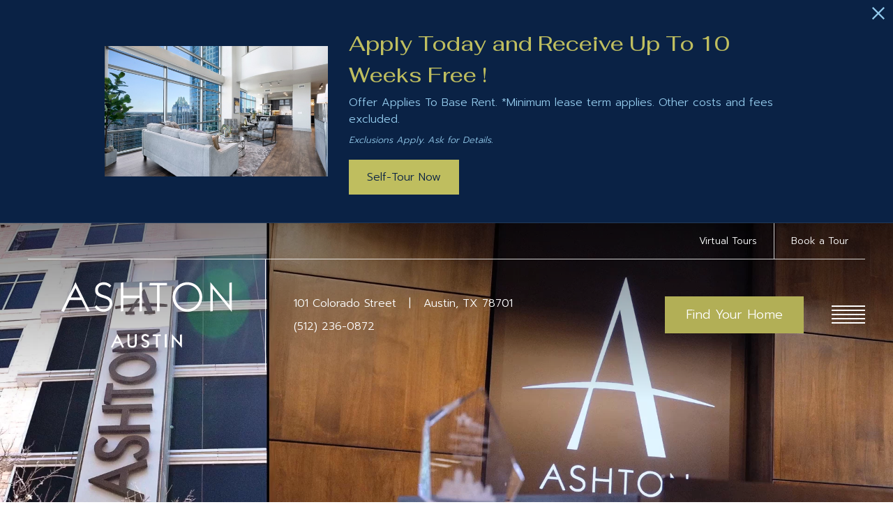

--- FILE ---
content_type: text/html; charset=UTF-8
request_url: https://ashtoninaustin.com/
body_size: 28873
content:
<!DOCTYPE html>
<!-- File Created: Mon, 19 Jan 2026 12:30:14 -0600 -->
<html xml:lang="en" lang="en" class="sticky-header--desktop_mobile custom-borders no-js theme-6 jd-palette-dark cloak-header" >
<head>
  <meta charset="UTF-8" />
    <script>window._jonahErrorLog=[],window.onerror=function(o,r,n){o+=" in "+r+" on line "+n,window._jonahErrorLog.push(o),window.postMessage("_jonahErrorLog",window.location.origin)},console.stdError=console.error.bind(console),console.error=function(){console.stdError.apply(console,arguments),window._jonahErrorLog=window._jonahErrorLog.concat(Array.from(arguments)),window.postMessage("_jonahErrorLog",window.location.origin)};</script>
    <script>(function(w,d,s,l,i){w[l]=w[l]||[];w[l].push({'gtm.start':
new Date().getTime(),event:'gtm.js'});var f=d.getElementsByTagName(s)[0],
j=d.createElement(s),dl=l!='dataLayer'?'&l='+l:'';j.async=true;j.src=
'https://www.googletagmanager.com/gtm.js?id='+i+dl;f.parentNode.insertBefore(j,f);
})(window,document,'script','dataLayer','GTM-5PWC28H');</script>
  <meta name="msvalidate.01" content="FA0C2EFEAF10FBC48398E176EF496FB5" />
  <meta name="msvalidate.01" content="4BAD9736B87DA3365920C194BCA5670B" />
  <meta name="msvalidate.01" content="0736D67450DE22306D9CBAB66227F18E" />
  <meta name="description" content="Welcome to The Ashton, offering high-rise apartments for rent in downtown Austin, TX. Discover premium details and stylish features, designed for modern living." />
  <meta name="robots" content="index,follow" />
  <meta name="author" content="The Ashton" />
  <meta name="copyright" content="© 2026 The Ashton" />
  <meta name="generator" content="Jonah Systems, LLC - www.jonahdigital.com" />
  <meta name="viewport" content="width=device-width, initial-scale=1.0">
  <meta property="og:title" content="Downtown Austin Apartments for Rent | Ashton Austin" />
  <meta property="og:description" content="Welcome to The Ashton, offering high-rise apartments for rent in downtown Austin, TX. Discover premium details and stylish features, designed for modern living." />
  <meta property="og:url" content="https://ashtoninaustin.com/" />
  <meta property="og:image" content="https://ashtoninaustin.com/assets/images/cache/og_image-2185a9b90b77220b9c758daf1904b5b2.jpg" />
  <meta property="og:image:type" content="image/jpeg" />

  <link rel="apple-touch-icon-precomposed" href="https://ashtoninaustin.com/assets/images/cache/ios_icon-4008e33c843d80a4df038137d2d41771.png" />
  <link rel="shortcut icon" href="/assets/images/favicon.png" />

      <link rel="canonical" href="https://ashtoninaustin.com/" />
  
  <title>Downtown Austin Apartments for Rent | Ashton Austin</title>

            <link rel="preconnect" href="https://fonts.googleapis.com" >
          <link rel="preconnect" href="https://fonts.gstatic.com" crossorigin>
      
  <link rel="stylesheet" href="https://ashtoninaustin.com/views/site/css/theme-6.css?v=1767909179">


  <style>.themer-logo{max-width:100%;} .themer-logo--mobile { display:none; } @media (max-width: 808px) {.themer-logo--mobile {display:block;}.themer-logo--mobile + .themer-logo--full {display: none;}}.themer-logo--main{width:280px;}@media (max-width: 1380px) {.themer-logo--main{width:260px;}}@media (max-width: 1180px) {.themer-logo--main{width:240px;}}@media (max-width: 980px) {.themer-logo--main{width:220px;}}@media (max-width: 808px) {.themer-logo--main{width:200px;}}@media (max-width: 660px) {.themer-logo--main{width:160px;}}@media (max-width: 480px) {.themer-logo--main{width:140px;}}.themer-logo--sticky{width:200px;}@media (max-width: 1380px) {.themer-logo--sticky{width:180px;}}@media (max-width: 1180px) {.themer-logo--sticky{width:160px;}}@media (max-width: 980px) {.themer-logo--sticky{width:140px;}}:root{--jds-body-font-family: "Prompt", sans-serif;--jds-body-font-weight: 300;--jds-heading-font-family: "Fahkwang", sans-serif;--jds-heading-font-weight: 500;}.grecaptcha-badge{display:none !important;}</style>

  <style>/*html {*//* background-color: */ /*}*/::selection {background: rgba(178,175,86, .2);}::-moz-selection {background: rgba(178,175,86, .2);}:root {--jds-brand-color: #b2af56;--jd-brand-color: var(--jds-brand-color);--jd-background-color: #fff;--jd-accessibility-outline-color: currentColor;}.page__content a {--jd-accessibility-outline-color: black;}/*.floorplan-buttons-accent-color .floorplan-details__toggle-link, */.floorplan-buttons-accent-color .floorplan-details__toggle-dropdown,.floorplan-buttons-accent-color .floorplan-details__toggle,.noUi-handle:after,.picker__lease-nav,.lease-term-wrap__item span,.lease-term-wrap__item--active:before,/*.footer__pet-policy-link,*//*.floorplan-listing-a__sold-out,.floorplan-listing-a__sold-out-alt,.floorplan-details-b__sold-out,.floorplan-listing-b__overlay-banner,.floorplan-listing-c__overlay-banner,*/.form__checkbox-fake--checked,.floorplan-toggle__tab--active,/*.floorplan-details__floor-select,*/.ebrochure__button,.floorplan-filter__bed-link--active,.floorplan-filter__bed-link--active:hover,.floorplan-filter__button--active,.floorplan-filter__button--active:hover,.floorplan-listing-a__details-button,.floorplan-listing-c__details-button,.floorplan-listing-d__details-button,.floorplan-listing-b__button,.check-availability__cell-link:not(.check-availability__cell-link--amenities),.form__field--submit,.map-a__cat-options,.neighborhood-b__poi-category-button,.map-a__nav-item--poi,.neighborhood-a__poi-load-more,.map-b__cat-select,.map-b__cat-options,.map-b__cat-selected,.map-c__cat-select,.map-c__cat-options,.map-c__cat-selected,.neighborhood-c__poi-button,.map-a__cat-selected,.page__button,.contact-a__column--map,.fpm__floorplate-header,.fpm__expand,.fpm__filter-checkbox-button--active,.fpm-unit-details__title-wrap,.fpm-unit-details__button,.fpm-form__field--submit,.floorplan-listing__details-button,.fpm-check-availability__cell-link,.fpm__filter-clear,.fpm-unit-details__toggle-item,.fpm__available-now-button:hover,.fpm__available-now-button--active,.fpm-unit-details__lease-term-link,.floorplan-details-a__button,.floorplan-details-b__button,.floorplan-details-c__button,.share-loader__circle,.neighborhood-a__mobile-address-link,.fpm-floorplan-listing__details-button,.neighborhood__poi-category-header--active,.homepage__video-section-overlay,.homepage__rotator-color-overlay,.form__checkbox-fake--checked,.contact-b__column--map,.floorplan-filter-b__filter-dropdown-trigger--has-value:before,.floorplan-filter-b__filter-toggle,.landing-page__content-block-button,.floorplan-building__floors-item.active .floorplan-building__floors-item-label--floor,.floorplan-filter-b__filter-tab-item--active,.tab__item--active {background-color: #b2af56;}.floorplan-buttons-accent-color .floorplan-details__toggle-link--active {background-color: #807d24;}.floorplan-filter-b .datepicker--cell.-selected-,.interactive-embed .mfp-close,.picker__day--selected:hover,.picker__confirm {background-color: #b2af56 !important;}.floorplan-listing__result-wrap--active,.floorplan-filter__results--active {background-color: rgba(178,175,86, .1);}.fpm-floorplan-listing__result-wrap--active,.picker__day--selected {background-color: rgba(178,175,86, .4) !important;}.amenity-b__expand,.check-availability__cell-link--amenities-active,.floorplan-filter-b__filter-flyout-link,.neighborhood-b__poi-category-header-text,.content-modal__body-title,.form__modal-title,.walkscore__link,.walkscore__title,.floorplan-listing__title,/*.contact-b__title,*//*.contact-a__address-header,*/.map__infobox-address-header,.map__infobox-poi-address-header,.floorplan-listing-a__title,.floorplan-listing-b__title,.floorplan-listing-c__title,.floorplan-listing-d__title,.floorplan-details-c__title,.fpm-floorplan-listing__title,.styled_text_link,.amenity-b__button,.amenity-c__expand,.content-modal__floorplan-specials-item-title {color: #b2af56;}.floorplan-filter-b .datepicker--cell.-current-,.floorplan-filter-b .datepicker--cell.-current-.-in-range-,.floorplan-filter-b .datepicker--cell.-current- {color: #b2af56 !important;}.amenity-b__expand svg *,.amenity-b__button svg *,.amenity-c__expand svg *,.check-availability__cell-link--amenities-active svg *,.neighborhood-b__poi-category-header-column--icon svg *,.fpm-check-availability__cell-link--icon svg *,.fpm__loading svg path,.map__infobox-pinpoint-svg svg *,.amenity-a__group-column a svg,.amenity-b__list-item a svg,.amenity-c__list-item a svg {fill: #b2af56}.fpm__floorplate-unit--available {fill: #b2af56 !important;}.fpm__building-floor--active,.fpm__building-floor--active * {fill: rgba(178,175,86, .7) !important;}.fpm__building-floor--active:hover * {fill: rgba(178,175,86, .9) !important;}.picker__day--selected {border-color: #b2af56 !important;}.floorplan-filter-b .datepicker--cell.-range-to-,.noUi-handle,.noUi-handle:before,.noUi-handle:after,.walkscore__link,.form__field:focus,.ebrochure__input:focus,.floorplan-listing-c__item:hover,.floorplan-filter__bed-link--active {border-color: #b2af56}.floorplan-filter-b .datepicker .-in-range-.datepicker--cell-day.-other-month-,.floorplan-filter-b .datepicker .-in-range-.datepicker--cell-year.-other-decade-,.floorplan-filter-b .datepicker--cell.-in-range- {background: rgba(178,175,86, .1) !important;}.floorplan-filter-b .datepicker--cell.-range-to-,.floorplan-filter-b .datepicker--cell.-in-range-.-focus- {background: rgba(178,175,86, .4) !important;}.floorplan-filter-b .datepicker .-selected-.datepicker--cell-day.-other-month-,.floorplan-filter-b .datepicker .-selected-.datepicker--cell-year.-other-decade- {background: rgba(178,175,86, .65) !important;}.floorplan-filter-b .datepicker .-selected-.datepicker--cell-day.-other-month-.-focus-,.floorplan-filter-b .datepicker .-selected-.datepicker--cell-year.-other-decade-.-focus-,.floorplan-filter-b .datepicker--cell.-selected-,.floorplan-filter-b .datepicker--cell.-selected-.-current- {background: rgba(178,175,86, .85) !important;}.picker__day--selected:before {border-top-color: #b2af56 !important;}.parallax-section {background-color: #0a2245;}.sticky-header__wrap {background-color: #164a97 !important;}@media only screen and (min-width: 980px) {.fpm-unit-details__similar-unit-header {background: #b2af56;}}@media only screen and (min-width: 808px) {.page-title__button:hover {color: #b2af56;}}@media only screen and (max-width: 808px) {.floorplan-toggle__tab--listing {background-color: #b2af56;}.gallery__tab--active { color: #b2af56; }}</style><style>.spm-unit-table__unit,.spm-floorplan-listing__title {color: #b2af56;}.spm-floorplan-listing__result-wrap--active {background: rgba(178,175,86, .4);}.spm__tooltip-unit-count-cell--number,.spm-tooltip__heading,.spm__floorplate-header,.spm__expand,.spm__filter-checkbox-button--active,.spm-unit-table__heading,.spm-unit-details__title-wrap,.spm-unit-details__button,.spm-form__field--submit,.spm-check-availability__cell-link,.spm__filter-clear,.spm-unit-details__toggle-item,.spm__available-now-button:hover,.spm__available-now-button--active,.spm-floorplan-listing__details-button,.spm-unit-details__lease-term-link,.spm-amenity__title span {background-color: #b2af56;}.spm-check-availability__cell-link--icon svg path,.spm__loading-tooltip svg path,.spm-unit-table__cell-loading svg *,.spm__loading svg path {fill: #b2af56}.spm__floorplate-unit--available {fill: #b2af56 !important;}.spm__building--available > [id^=building] {fill: #b2af56 !important;}.spm__building--available:hover > [id^=building] {fill: #c1be65 !important;}.spm__building--active > [id^=building] {fill: #c1be65 !important;}@media only screen and (min-width: 980px) {.spm-unit-details__similar-unit-header {background: #b2af56;}}</style><style>.popdown__alert,.popdown__button {background-color: #b2af56 !important;}.popdown__title {color: #b2af56 !important;}.class {fill: #b2af56 !important;}.class {border-color: #b2af56 !important;}@media (max-width: 808px) {.popdown__close {background-color: #b2af56 !important;}}</style><style>.footer__social-link,.footer__banner-button,.header__control-button,.navigation__button--primary {background-color: #b2af56;}.footer__siteplan-link:hover,.navigation__link span,.footer__siteplan-link span,.homepage__about-button-text,.homepage__about-content a,.homepage__callout-subtitle {color: #b2af56;}.homepage__callout-svg svg * {fill: #b2af56}.navigation__link:hover {border-color: #b2af56}.sticky-header__nav-link:hover {border-color: #b2af56}@media (max-width: 808px) {.page-title {background-color: #b2af56;}.page-title__button:hover {background-color: #adaa51;}}@media (max-width: 660px) {.footer__banner-content {background-color: rgba(178,175,86, .7);}.footer__banner-button {background: rgba(255, 255, 255, 1) !important;color: #b2af56;}}</style><style>.header__logo-wrapper:not(.header__logo-wrapper--themer) {width: 200px !important;}@media (max-width: 1380px) {.header__logo-wrapper:not(.header__logo-wrapper--themer) {width: 166.66666666667px !important;}}@media (max-width: 980px) {.header__logo-wrapper:not(.header__logo-wrapper--themer) {width: 133.33333333333px !important;}}@media (max-width: 808px) {.header__logo-wrapper:not(.header__logo-wrapper--themer) {width: 100px !important;}}.sticky-header__logo-wrapper:not(.sticky-header__logo-wrapper--themer) {width: 160px;max-width: none;max-height: none;}@media (max-width: 1180px) {.sticky-header__logo-wrapper:not(.sticky-header__logo-wrapper--themer) {width: 133.33333333333px;}}@media (max-width: 980px) {.sticky-header__logo-wrapper:not(.sticky-header__logo-wrapper--themer) {width: 106.66666666667px;}}@media (max-width: 808px) {.sticky-header__logo-wrapper:not(.sticky-header__logo-wrapper--themer) {width: 80px;}}</style><style>#award_logo_1 img, #award_logo_1 svg {width: 130px;}@media (max-width: 1180px) {#award_logo_1 img, #award_logo_1 svg {width: 108.33333333333px;}}@media (max-width: 980px) {#award_logo_1 img, #award_logo_1 svg {width: 86.666666666667px;}}</style><style>.client_logo_11 img, .client_logo_11 svg {height: 30px;width: 135px;}</style>
  <script>
    // -- Site settings & data
    var siteSettings = {"breakpoints":{"xlarge":1680,"large":1380,"medium":1180,"small":980,"fluid":808,"fluid_medium":660,"fluid_small":480,"fluid_xsmall":360},"sticky_header":"desktop_mobile","theme":6,"hs":false};
    var leaseUrl = "https://ashtoninaustin.securecafe.com/onlineleasing/ashton-austin/guestlogin.aspx";
    var mapUrl = "https://maps.app.goo.gl/SmLHFkwziz5YgLqq5";
    var useSiteAnimations = true;
    var theme = 6;
    var genericFormError = "We encountered an issue submitting your request. We\'re working to resolve this right away. In the meantime, please reach out to the property directly at <a href=\"tel:5122360872\">(512) 236-0872</a>.";
    var videoLoopLimit = "auto";
        var addOnResources = {"popdown":{"selector":"#popdown-outer-stage","js":["\/popdown\/js\/popdown.min.js"],"css":[]},"reviews":{"selector":"#reviews-section, .reviews-page","js":["\/reviews-manager\/js\/reviews-manager.js"],"css":[]},"tour_scheduler":{"selector":"#tourSchedulerModal, #tourScheduler","js":["\/tour-scheduler\/js\/dist\/tour-scheduler.min.js"],"css":[]},"form_validate":{"boot":true,"js":["\/form-validate\/dist\/scripts.min.js"],"css":[]}};
  </script>

  <script src="https://integrations.nestio.com/contact-widget/v1/integration.js" ></script>

      <script src="//cdn.jonahdigital.com/widget/dist/widget.min.js?v=1768420592360"></script>
  </head>
<body class="page-homepage">
  <noscript><iframe src="https://www.googletagmanager.com/ns.html?id=GTM-5PWC28H" height="0" width="0" style="display:none;visibility:hidden"></iframe></noscript>

  <div role="navigation" aria-label="Accessibility quick links">
    <div>
      <a href="#content" class="skip-to-content sr-only sr-only-focusable background">Skip to main content</a>
    </div>

      </div>

      <div style="display:none;" data-modal-id="pet-policy" class="content-modal">
      <div data-modal-content class="content-modal__content">

        <div class="content-modal__body">
          <a data-modal-close class="content-modal__close" href="">&times;</a>
          
          <div class="content-modal__body-column content-modal__body-column--content">
            <p class="secondary-font content-modal__body-title">Pet Policy</p>
            <div class="content-modal__body-content">
                            The Ashton is a pet-friendly community!            </div>
                      </div>
        </div>
      </div>
    </div>
  
  
  <div class="parent-popdown-container popdown-theme-6">
    
  <div
    class="popdown-stage"
    id="popdown-outer-stage"
    style="overflow:hidden;"
    data-show="1"
    data-async="1"
    data-fullscreen="0"
    data-count="1"
    data-auto-rotate="0"
          data-async-data="{&quot;accent_color&quot;:&quot;b2af56&quot;,&quot;dark_palette_color&quot;:&quot;0a2245&quot;,&quot;light_palette_color&quot;:&quot;ffffff&quot;}"
      >

  
  </div>
  </div>
  <div class="page__wrap" style="position: relative; z-index:  5;">

    <div data-component="FlyoutNavigation" data-arg-layout="fullscreen" id="menu" class="navigation" style="display:none" tabindex="0" role="navigation" aria-label="Main Navigation">
    <button type="button" data-flyout-menu-toggle class="navigation__close" aria-label="Close Main Navigation">&times;</button>
    <div class="navigation__wrapper">
      <div data-el="navigation-list" data-component="NavigationList" data-arg-subnav-type="default" data-arg-animate="true" class="navigation-list navigation-list--skin-light navigation-list--text-size-default navigation-list--layout-default navigation-list--align-center navigation-list--subnav-type-default navigation-list--font-type-default  navigation-list--mod-">
  <div data-el="mainnav" role="navigation" aria-label="Main">
    <div class="navigation-list__nav">
      <ul class="navigation-list__list navigation-list__list--parent">
                                    <li class="navigation-list__list-item navigation-list__list-item--parent">
          <a href="/" target="_self" role="menuitem" aria-haspopup="false" aria-label="Go to Home" data-el="parent-link[]" data-id="8" class="navigation-list__list-item-link navigation-list__list-item-link--parent ">
          <span class="navigation-list__list-item-link-content">
              <span class="navigation-list__list-item-link-text">Home</span>
                          </span>
          </a>

                    </li>
                            <li class="navigation-list__list-item navigation-list__list-item--parent">
          <a href="/amenities/" target="_self" role="menuitem" aria-haspopup="false" aria-label="Go to Amenities" data-el="parent-link[]" data-id="3" class="navigation-list__list-item-link navigation-list__list-item-link--parent ">
          <span class="navigation-list__list-item-link-content">
              <span class="navigation-list__list-item-link-text">Amenities</span>
                          </span>
          </a>

                    </li>
                            <li class="navigation-list__list-item navigation-list__list-item--parent">
          <a href="/floorplans/" target="_self" role="menuitem" aria-haspopup="false" aria-label="Go to Floorplans" data-el="parent-link[]" data-id="2" class="navigation-list__list-item-link navigation-list__list-item-link--parent ">
          <span class="navigation-list__list-item-link-content">
              <span class="navigation-list__list-item-link-text">Floorplans</span>
                          </span>
          </a>

                    </li>
                            <li class="navigation-list__list-item navigation-list__list-item--parent">
          <a href="https://ashtoninaustin.com/p/penthouses/" target="_self" role="menuitem" aria-haspopup="false" aria-label="Go to Penthouses" data-el="parent-link[]" data-id="9" class="navigation-list__list-item-link navigation-list__list-item-link--parent ">
          <span class="navigation-list__list-item-link-content">
              <span class="navigation-list__list-item-link-text">Penthouses</span>
                          </span>
          </a>

                    </li>
                            <li class="navigation-list__list-item navigation-list__list-item--parent">
          <a href="/neighborhood/" target="_self" role="menuitem" aria-haspopup="false" aria-label="Go to Neighborhood" data-el="parent-link[]" data-id="4" class="navigation-list__list-item-link navigation-list__list-item-link--parent ">
          <span class="navigation-list__list-item-link-content">
              <span class="navigation-list__list-item-link-text">Neighborhood</span>
                          </span>
          </a>

                    </li>
                            <li class="navigation-list__list-item navigation-list__list-item--parent">
          <a href="/gallery/" target="_self" role="menuitem" aria-haspopup="false" aria-label="Go to Gallery" data-el="parent-link[]" data-id="5" class="navigation-list__list-item-link navigation-list__list-item-link--parent ">
          <span class="navigation-list__list-item-link-content">
              <span class="navigation-list__list-item-link-text">Gallery</span>
                          </span>
          </a>

                    </li>
                            <li class="navigation-list__list-item navigation-list__list-item--parent">
          <a href="/residents/" target="_self" role="menuitem" aria-haspopup="false" aria-label="Go to Residents" data-el="parent-link[]" data-id="6" class="navigation-list__list-item-link navigation-list__list-item-link--parent ">
          <span class="navigation-list__list-item-link-content">
              <span class="navigation-list__list-item-link-text">Residents</span>
                          </span>
          </a>

                    </li>
                            <li class="navigation-list__list-item navigation-list__list-item--parent">
          <a href="/contact/" target="_self" role="menuitem" aria-haspopup="false" aria-label="Go to Contact" data-el="parent-link[]" data-id="7" class="navigation-list__list-item-link navigation-list__list-item-link--parent ">
          <span class="navigation-list__list-item-link-content">
              <span class="navigation-list__list-item-link-text">Contact</span>
                          </span>
          </a>

                    </li>
              </ul>

              <div class="navigation-list__buttons">
                      <div class="navigation-list__buttons-row">
              <a href="/floorplans/" target="_self" aria-label="Find Your Home" class="navigation-list__button navigation-list__button--primary">
                <span class="vertaligner-primary">Find Your Home</span>
              </a>
            </div>
          
                      <div class="navigation-list__buttons-row">
                              <a href="/schedule-a-tour/" target="_self" aria-label="Book a Tour" class="navigation-list__button">
                  <span class="vertaligner-primary">Book a Tour</span>
                </a>
              
                              <a href="https://ashtoninaustin.com/virtual-tours/" target="_self" aria-label="Virtual Tours" class="navigation-list__button">
                  <span class="vertaligner-primary">Virtual Tours</span>
                </a>
                          </div>
                  </div>
      
      
          </div>
  </div>

  </div>
    </div>
  </div>

  <div data-component="StickyHeader" data-arg-visibility="on-header-pass" class="sticky-header sticky-header--dark" id="sticky-header" tabindex="-1" role="navigation" aria-label="Secondary Navigation" aria-disabled="true">
    <div class="sticky-header__wrap">
      <div class="sticky-header__container">
                  <div class="sticky-header__column">
                          <a href="/" class="sticky-header__logo-wrapper sticky-header__logo-wrapper--themer">
                <img class="themer-logo themer-logo--sticky themer-logo--full" data-el="logo-cloaked[]" data-manual-src="/themer/assets/logo/logo_main_1718823681.svg" title="The Ashton" alt="The Ashton Logo" />              </a>
                      </div>
        
        <div class="sticky-header__column sticky-header__column--nav-list">
          <div data-el="navigation-list" data-component="NavigationList" data-arg-subnav-type="flyout" data-arg-animate="true" class="navigation-list navigation-list--skin-dark navigation-list--text-size-xsmall navigation-list--layout-inline navigation-list--align-right navigation-list--subnav-type-flyout navigation-list--font-type-default  navigation-list--mod-">
  <div data-el="mainnav" role="navigation" aria-label="Main">
    <div class="navigation-list__nav">
      <ul class="navigation-list__list navigation-list__list--parent">
                                    <li class="navigation-list__list-item navigation-list__list-item--parent">
          <a href="/" target="_self" role="menuitem" aria-haspopup="false" aria-label="Go to Home" data-el="parent-link[]" data-id="8" class="navigation-list__list-item-link navigation-list__list-item-link--parent ">
          <span class="navigation-list__list-item-link-content">
              <span class="navigation-list__list-item-link-text">Home</span>
                          </span>
          </a>

                    </li>
                            <li class="navigation-list__list-item navigation-list__list-item--parent">
          <a href="/amenities/" target="_self" role="menuitem" aria-haspopup="false" aria-label="Go to Amenities" data-el="parent-link[]" data-id="3" class="navigation-list__list-item-link navigation-list__list-item-link--parent ">
          <span class="navigation-list__list-item-link-content">
              <span class="navigation-list__list-item-link-text">Amenities</span>
                          </span>
          </a>

                    </li>
                            <li class="navigation-list__list-item navigation-list__list-item--parent">
          <a href="/floorplans/" target="_self" role="menuitem" aria-haspopup="false" aria-label="Go to Floorplans" data-el="parent-link[]" data-id="2" class="navigation-list__list-item-link navigation-list__list-item-link--parent ">
          <span class="navigation-list__list-item-link-content">
              <span class="navigation-list__list-item-link-text">Floorplans</span>
                          </span>
          </a>

                    </li>
                            <li class="navigation-list__list-item navigation-list__list-item--parent">
          <a href="https://ashtoninaustin.com/p/penthouses/" target="_self" role="menuitem" aria-haspopup="false" aria-label="Go to Penthouses" data-el="parent-link[]" data-id="9" class="navigation-list__list-item-link navigation-list__list-item-link--parent ">
          <span class="navigation-list__list-item-link-content">
              <span class="navigation-list__list-item-link-text">Penthouses</span>
                          </span>
          </a>

                    </li>
                            <li class="navigation-list__list-item navigation-list__list-item--parent">
          <a href="/neighborhood/" target="_self" role="menuitem" aria-haspopup="false" aria-label="Go to Neighborhood" data-el="parent-link[]" data-id="4" class="navigation-list__list-item-link navigation-list__list-item-link--parent ">
          <span class="navigation-list__list-item-link-content">
              <span class="navigation-list__list-item-link-text">Neighborhood</span>
                          </span>
          </a>

                    </li>
                            <li class="navigation-list__list-item navigation-list__list-item--parent">
          <a href="/gallery/" target="_self" role="menuitem" aria-haspopup="false" aria-label="Go to Gallery" data-el="parent-link[]" data-id="5" class="navigation-list__list-item-link navigation-list__list-item-link--parent ">
          <span class="navigation-list__list-item-link-content">
              <span class="navigation-list__list-item-link-text">Gallery</span>
                          </span>
          </a>

                    </li>
                            <li class="navigation-list__list-item navigation-list__list-item--parent">
          <a href="/residents/" target="_self" role="menuitem" aria-haspopup="false" aria-label="Go to Residents" data-el="parent-link[]" data-id="6" class="navigation-list__list-item-link navigation-list__list-item-link--parent ">
          <span class="navigation-list__list-item-link-content">
              <span class="navigation-list__list-item-link-text">Residents</span>
                          </span>
          </a>

                    </li>
                            <li class="navigation-list__list-item navigation-list__list-item--parent">
          <a href="/contact/" target="_self" role="menuitem" aria-haspopup="false" aria-label="Go to Contact" data-el="parent-link[]" data-id="7" class="navigation-list__list-item-link navigation-list__list-item-link--parent ">
          <span class="navigation-list__list-item-link-content">
              <span class="navigation-list__list-item-link-text">Contact</span>
                          </span>
          </a>

                    </li>
              </ul>

      
      
          </div>
  </div>

  </div>
        </div>
        <div class="sticky-header__column">
                      <a class="sticky-header__button" href="/floorplans/" target="_self">
              <span class="vertaligner-primary">Find Your Home</span>
            </a>
          
                      <a href="tel:5122360872" aria-label="Call Us at (512) 236-0872" title="Call Us" class="sticky-header__phone DCRPhoneHref ">
              <svg enable-background="new 0 0 40 40" height="40" viewBox="0 0 40 40" width="40" xmlns="http://www.w3.org/2000/svg"><g fill="#959595"><path d="m20 2c9.925 0 18 8.075 18 18s-8.075 18-18 18-18-8.075-18-18 8.075-18 18-18m0-2c-11.045 0-20 8.954-20 20 0 11.047 8.955 20 20 20 11.047 0 20-8.953 20-20 0-11.046-8.953-20-20-20z"/><path clip-rule="evenodd" d="m14.371 9.793c1.207-.228 1.998 1.133 2.6 2.072.586.912 1.307 1.982 1.016 3.169-.162.666-.764 1.029-1.219 1.422-.449.388-1.133.744-1.299 1.34-.271.967.322 1.982.689 2.56.834 1.306 1.842 2.483 3.129 3.534.623.51 1.488 1.191 2.355 1.016 1.295-.262 1.637-1.859 3.047-2.072 1.342-.203 2.25.77 3.008 1.422.73.631 1.908 1.439 1.828 2.52-.047.621-.545 1.006-.977 1.381-.439.383-.824.813-1.258 1.096-1.051.686-2.34 1.022-3.82.976-1.451-.045-2.607-.538-3.656-1.097-2.051-1.094-3.672-2.633-5.199-4.348-1.502-1.686-2.889-3.682-3.656-5.889-.957-2.756-.451-5.587 1.098-7.353.262-.3.676-.613 1.055-.935.378-.323.728-.714 1.259-.814z" fill-rule="evenodd"/></g></svg>            </a>
          
          <button data-flyout-menu-toggle class="sticky-header__hamburger" aria-label="Open Menu" title="Open Menu" aria-haspopup="true" aria-expanded="false" aria-controls="menu">
            <span class="hamburger">
              <span class="hamburger__bun"></span>
              <span class="hamburger__bun"></span>
              <span class="hamburger__bun"></span>
            </span>
                      </button>

        </div>
      </div>
    </div>
  </div>

<header data-component="Header" class="header has-logo" id="header">
  <div class="header__toolbar">
    <div class="header__toolbar-container">
      <ul class="header__toolbar-column header__toolbar-column--right">
        
                  <li class="header__toolbar-cell">
            <a href="https://ashtoninaustin.com/virtual-tours/" target="_self" class="header__toolbar-content header__toolbar-content--link">
              <span class="vertaligner-primary">Virtual Tours</span>
            </a>
          </li>
        
                  <li class="header__toolbar-cell">
            <a href="/schedule-a-tour/" target="_self" class="header__toolbar-content header__toolbar-content--link">
              <span class="vertaligner-primary">Book a Tour</span>
            </a>
          </li>
              </ul>
    </div>
  </div>
  <div class="header__container">

    <div class="header__column header__column--logo">
              <a href="/" class="header__logo-anchor">
          <div class="header__logo-wrapper header__logo-wrapper--themer">
                          <img class="themer-logo themer-logo--main themer-logo--full" fetchpriority="high" src="/themer/assets/logo/logo_main_1718823681.svg" title="The Ashton" alt="The Ashton Logo" />                      </div>
        </a>
          </div>

    <div class="header__column header__column--control">
      <div class="header__control">
        <div class="header__control-contact">
          <a href="https://maps.app.goo.gl/SmLHFkwziz5YgLqq5" aria-label="Get Directions to 101 Colorado Street Austin, TX 78701" title="Get Directions" target="_blank" class="header__control-address">
            <span class="header__control-address--street">
              101 Colorado Street                          </span>
            <span class="header__control-address--pipe" aria-hidden="true">&nbsp;&nbsp;|&nbsp;&nbsp;</span>
            <span class="header__control-address--location">
              Austin, TX 78701            </span>
          </a>
                      <a class="header__control-phone DCRPhoneHref " aria-label="Call Us at (512) 236-0872" title="Call Us" href="tel:5122360872">
              <span class="header__control-phone-text DCRPhone ">(512) 236-0872</span>
            </a>
                  </div>
        <div class="header__control-actions">
                      <a class="header__control-button" target="_self" href="/floorplans/">
              <span class="vertaligner-primary">Find Your Home</span>
            </a>
                  </div>
      </div>
    </div>
    <div class="header__column header__column--menu">
              <a class="header__phone DCRPhoneHref " aria-label="Call Us at (512) 236-0872" title="Call Us" href="tel:5122360872">
          <svg enable-background="new 0 0 40 40" height="40" viewBox="0 0 40 40" width="40" xmlns="http://www.w3.org/2000/svg"><g fill="#959595"><path d="m20 2c9.925 0 18 8.075 18 18s-8.075 18-18 18-18-8.075-18-18 8.075-18 18-18m0-2c-11.045 0-20 8.954-20 20 0 11.047 8.955 20 20 20 11.047 0 20-8.953 20-20 0-11.046-8.953-20-20-20z"/><path clip-rule="evenodd" d="m14.371 9.793c1.207-.228 1.998 1.133 2.6 2.072.586.912 1.307 1.982 1.016 3.169-.162.666-.764 1.029-1.219 1.422-.449.388-1.133.744-1.299 1.34-.271.967.322 1.982.689 2.56.834 1.306 1.842 2.483 3.129 3.534.623.51 1.488 1.191 2.355 1.016 1.295-.262 1.637-1.859 3.047-2.072 1.342-.203 2.25.77 3.008 1.422.73.631 1.908 1.439 1.828 2.52-.047.621-.545 1.006-.977 1.381-.439.383-.824.813-1.258 1.096-1.051.686-2.34 1.022-3.82.976-1.451-.045-2.607-.538-3.656-1.097-2.051-1.094-3.672-2.633-5.199-4.348-1.502-1.686-2.889-3.682-3.656-5.889-.957-2.756-.451-5.587 1.098-7.353.262-.3.676-.613 1.055-.935.378-.323.728-.714 1.259-.814z" fill-rule="evenodd"/></g></svg>        </a>
                    <a data-flyout-menu-toggle class="header__hamburger" href="javascript:void(0)" aria-label="Open Menu" title="Open Menu">
          <ul data-js-hook="menu-toggle" data-id="hamburger" class="hamburger">
            <li class="hamburger__bun"></li>
            <li class="hamburger__bun"></li>
            <li class="hamburger__bun"></li>
            <li class="hamburger__bun"></li>
            <li class="hamburger__bun"></li>
                      </ul>
        </a>
          </div>
  </div>
</header>

<div id="content-container" class="page-container">

<script>
  var rotatorSettings = {"speed":5000,"nav":"direction","stretch":0,"movement":"parallax","attachment":"fixed"};
  var truncationLimit = 500;
</script>

<div class="homepage" role="main">
  
<div data-component="Hero"
  data-arg-movement="parallax"
  data-arg-movement-attachment="fixed"
  data-arg-fallback-video-to-rotator="false"
  class="homepage__rotator flexslider homepage__rotator--0 " id="homepage_rotator" role="banner">
  <div class="sr-only" role="heading" aria-level="1">The Ashton</div>

  
  <div class="rotator-parallax rotator-parallax--fixed">

          <div data-el="looping-video-container">
        
        
                  <div class="homepage__rotator-dimmer homepage__rotator-dimmer--top" style="opacity: 0.5"></div>
        
        
        
                          <mux-player
            data-el="looping-video"
            data-component="LoopingVideo"
            data-poster-loop-end="https://ashtoninaustin.com/assets/images/cache/39419817-89fc-4a33-8517-fec407497468-cbe517ea77bbc21d5240150638348622.jpg"
            stream-type="on-demand"
            playback-id="jCMOJS5AB1Yf02y2fGHUyKRF6hAkRha02iMQUk4nvXkbg"
            class="homepage__video homepage__video--0 homepage__video--default"
            thumbnail-time="0"
            style="--media-object-fit: cover;--media-object-position: center;--controls: none;"
            muted
            autoplay
          ></mux-player>              </div>
        
      </div>
</div>

    

  <div >
          <div id="content" class="homepage__about">
        <div class="homepage__about-container wow fadeIn">
          <div class="homepage__about-table">
            <div class="homepage__about-column homepage__about-column--left ">

              
              <h1 class="homepage__about-title">
                <span>Downtown Austin High-Rise Apartments</span>
              </h1>
              <p data-component="TruncateText" data-arg-limit="500" data-arg-readmore-class="homepage__about-content--link" class="homepage__about-content ">Sophisticated apartments and an upgraded lifestyle await you at Ashton Austin, our premier luxury high-rise community in the heart of downtown Austin, Texas. From top-of-the-line apartment features like granite countertops and floor-to-ceiling windows to impressive community amenities that include a cutting-edge fitness center and a swimming pool with a sundeck, our downtown Austin apartments excel above the competition.</p>
            </div>

                          <div class="homepage__about-column homepage__about-column--right">
                                  <a class="homepage__about-button" target="_self" href="/schedule-a-tour/">
                    <p class="homepage__about-button-text">
                      Schedule Appointment                    </p>
                  </a>
                              </div>
                      </div>
        </div>
      </div>
      
<div data-component="DynamicImage" data-arg-movement="parallax" data-arg-scale="default" data-parallax-section="parallax" class="parallax-section parallax-section--1 parallax-section--bordered parallax-section--large">
      <style>.parallax-section--1{background-color:#0a2245;background-image:url(https://ashtoninaustin.com/assets/images/pattern-5.svg);background-attachment:fixed;background-repeat:repeat-y;background-position:center center;background-size:cover;}</style>
    <div class="parallax-section__container">
          <div class="parallax-section__color-overlay"
      style="background-color: #192123;opacity: .4 ;"
    ></div>
  
  <div class="parallax-section__content">
    
          <p class="parallax-section__text">Redefining Comfort and Luxury</p>
    
          <p class="parallax-section__subtitle">Where sophistication meets serenity.</p>
    
                
      <a class="parallax-section__button" href="https://homes.rently.com/apartments-for-rent/Ashton%20Austin/11716?source=community_link" target="_blank">
        <span class="vertaligner-primary">Book a Self Guided Tour</span>
      </a>
      </div>

  
      <img data-parallax-image="default" class="parallax-section__image" src="https://ashtoninaustin.com/assets/images/cache/parallax-1-866652d1b0423cb41208eb7a6ca5abdb.jpg" data-src="https://ashtoninaustin.com/assets/images/cache/parallax-1-340bff011d7cde18772db1c58dee921d.jpg" alt="Modern bedroom with large windows and city view at Ashton Austin apartments for rent in downtown Austin	" title="Bedroom"/>
    </div>
  </div>
    
    
          <ul class="homepage__callout homepage__callout--ken-burns">
                  <li class="homepage__callout-item wow fadeIn">
            <a class="homepage__callout-link" href="/floorplans/" target="_self">
              <div class="homepage__callout-image-wrap">
                <div class="homepage__callout-image" data-src="https://ashtoninaustin.com/assets/images/cache/MBs9LopMdPprIjWQMXHvxtPfd8dOVam4kMRwdiXZ-d24f83401da01b348d52bffa8cc3b1d1.jpg"></div>
              </div>
              <div class="homepage__callout-label">
                <p class="homepage__callout-title">Stylish Interiors</p>
                <p class="homepage__callout-subtitle">Browse Our Designs</p>
                <div class="homepage__callout-svg">
                  <svg enable-background="new 0 0 19.7 57" viewBox="0 0 19.7 57" xmlns="http://www.w3.org/2000/svg"><path d="m1 57c-.2 0-.4-.1-.5-.2-.5-.3-.6-.9-.3-1.4l17.4-26.7c.1-.1.1-.2.1-.3l-.1-.1-.1-.2-17.3-26.6c-.3-.4-.2-1 .3-1.3.4-.3 1-.2 1.3.3l17.2 26.5c.4.4.6.8.6 1.4s-.2 1.2-.6 1.7l-17.2 26.4c-.2.3-.5.5-.8.5z" fill="#fff"/></svg>                </div>
            </div>
            </a>
          </li>
                  <li class="homepage__callout-item wow fadeIn">
            <a class="homepage__callout-link" href="/neighborhood/" target="_self">
              <div class="homepage__callout-image-wrap">
                <div class="homepage__callout-image" data-src="https://ashtoninaustin.com/assets/images/cache/Community_25-590607596c2ae7495d315a94738dcb54.jpg"></div>
              </div>
              <div class="homepage__callout-label">
                <p class="homepage__callout-title">Experience it All</p>
                <p class="homepage__callout-subtitle">Explore the Neighborhood</p>
                <div class="homepage__callout-svg">
                  <svg enable-background="new 0 0 19.7 57" viewBox="0 0 19.7 57" xmlns="http://www.w3.org/2000/svg"><path d="m1 57c-.2 0-.4-.1-.5-.2-.5-.3-.6-.9-.3-1.4l17.4-26.7c.1-.1.1-.2.1-.3l-.1-.1-.1-.2-17.3-26.6c-.3-.4-.2-1 .3-1.3.4-.3 1-.2 1.3.3l17.2 26.5c.4.4.6.8.6 1.4s-.2 1.2-.6 1.7l-17.2 26.4c-.2.3-.5.5-.8.5z" fill="#fff"/></svg>                </div>
            </div>
            </a>
          </li>
                  <li class="homepage__callout-item wow fadeIn">
            <a class="homepage__callout-link" href="/gallery/" target="_self">
              <div class="homepage__callout-image-wrap">
                <div class="homepage__callout-image" data-src="https://ashtoninaustin.com/assets/images/cache/Community_12-a1a09b87fa905ebeb8caee04ae0dfc6f.jpg"></div>
              </div>
              <div class="homepage__callout-label">
                <p class="homepage__callout-title">The Perfect Spot</p>
                <p class="homepage__callout-subtitle">See the Community</p>
                <div class="homepage__callout-svg">
                  <svg enable-background="new 0 0 19.7 57" viewBox="0 0 19.7 57" xmlns="http://www.w3.org/2000/svg"><path d="m1 57c-.2 0-.4-.1-.5-.2-.5-.3-.6-.9-.3-1.4l17.4-26.7c.1-.1.1-.2.1-.3l-.1-.1-.1-.2-17.3-26.6c-.3-.4-.2-1 .3-1.3.4-.3 1-.2 1.3.3l17.2 26.5c.4.4.6.8.6 1.4s-.2 1.2-.6 1.7l-17.2 26.4c-.2.3-.5.5-.8.5z" fill="#fff"/></svg>                </div>
            </div>
            </a>
          </li>
              </ul>
    
          
<div data-component="DynamicImage" data-arg-movement="parallax" data-arg-scale="default" data-parallax-section="parallax" class="parallax-section parallax-section--2 parallax-section--bordered parallax-section--large">
      <style>.parallax-section--2{background-color:#0a2245;background-image:url(https://ashtoninaustin.com/assets/images/pattern-5.svg);background-attachment:fixed;background-repeat:repeat-y;background-position:center center;background-size:cover;}</style>
    <div class="parallax-section__container">
          <div class="parallax-section__color-overlay"
      style="background-color: #192123;opacity: .4 ;"
    ></div>
  
  <div class="parallax-section__content">
    
          <p class="parallax-section__text">Elevate Your Lifestyle</p>
    
          <p class="parallax-section__subtitle">A New Standard of Living.</p>
    
                
      <a class="parallax-section__button" href="/amenities/" target="_self">
        <span class="vertaligner-primary">View Amenities</span>
      </a>
      </div>

  
      <img data-parallax-image="default" class="parallax-section__image" src="https://ashtoninaustin.com/assets/images/cache/parallax-21-a967d205ccefb5515dad45eaeb40c065.jpg" data-src="https://ashtoninaustin.com/assets/images/cache/parallax-21-9434c14e536e0679de7656854b0975b8.jpg" alt="Resort-style swimming pool with sundeck at Ashton Austin apartments for rent in Austin" title="Swimming Pool"/>
    </div>
  </div>
    
    
      </div>
</div>
</div>

<div class="footer">
          <div class="footer__banner" role="complementary" aria-label="Footer Callout">
      <div class="footer__banner-container">
        <div class="footer__banner-image-wrap" data-src="https://ashtoninaustin.com/assets/images/cache/vzUZS3RRsIqmroDiIBrCOheP4HocJpM4NCoNkvE7-96fc48e2e7e2d9ed167358eef0a8caef.jpg"></div>
        <div class="footer__banner-content">
          <div class="footer__banner-content-table">
            <p class="footer__banner-title wow fadeIn">A place to call home.</p>
                          <div class="footer__banner-button-wrap wow fadeIn">
                <div class="footer__banner-button-container">
                                      <a class="footer__banner-button" target="_self" href="/reviews/">
                      <span class="vertaligner-primary">Resident Reviews</span>
                    </a>
                                      <a class="footer__banner-button" target="_self" href="/schedule-a-tour/">
                      <span class="vertaligner-primary">Book a Tour</span>
                    </a>
                                  </div>
              </div>
                      </div>
        </div>
      </div>
    </div>
  
      <div id="instagram-section" class="footer__instagram" role="complementary" aria-label="Instagram Gallery">
      <div class="footer__instagram-container">
        <div class="footer__instagram-column footer__instagram-column--left wow fadeIn">
          <p class="footer__instagram-title">Follow Us <br/> on Instagram</p>
          <a class="footer__instagram-button" target="_blank" href="https://www.instagram.com/ashtonatx/" aria-label="Follow ashtonatx on Instagram" title="Follow Us on Instagram">
            <img class="footer__instagram-icon" src="/views/site/images/theme-6/icons/instagram.png" title="Instagram" alt="Instagram Logo" />
            <p>ashtonatx</p>
          </a>
        </div>
        <div class="footer__instagram-column footer__instagram-column--right">
                                  <a data-fancybox="instagram" data-caption="" class="footer__instagram-item  wow fadeIn" href="https://ashtoninaustin.com/assets/images/cache/499386284_18075536197879694_5787777817040533227_n-628ca69e4fd0b1f810763574acc593a2.jpg">
              <img class="footer__instagram-image" src="https://ashtoninaustin.com/assets/images/cache/499386284_18075536197879694_5787777817040533227_n-5f6fdb3a0cc44765c12c2bbf37a4c06e.jpg" data-src="https://ashtoninaustin.com/assets/images/cache/499386284_18075536197879694_5787777817040533227_n-d994c34871f8fc29f3daccad78a7c5d5.jpg" alt="outdoor media area with a tv" title="State-of-the-art amenities" />
            </a>
                                  <a data-fancybox="instagram" data-caption="" class="footer__instagram-item  wow fadeIn" href="https://ashtoninaustin.com/assets/images/cache/491432071_18073535137879694_5789240559985204603_n-5f470411e476c4d41bc3eaee37d0d691.jpg">
              <img class="footer__instagram-image" src="https://ashtoninaustin.com/assets/images/cache/491432071_18073535137879694_5789240559985204603_n-b617dab0e4aa8bf7c6c63a3c4b5494c9.jpg" data-src="https://ashtoninaustin.com/assets/images/cache/491432071_18073535137879694_5789240559985204603_n-2f7bd2c571e30cfb3d39d7f4b06dea9b.jpg" alt="spacious bathroom with glass shower" title="The essence of exceptional living" />
            </a>
                                  <a data-fancybox="instagram" data-caption="" class="footer__instagram-item  wow fadeIn" href="https://ashtoninaustin.com/assets/images/cache/497805383_18075363679879694_7041093784378297964_n-0a6421f7da05d8e64c92f4e79bb0b9ab.jpg">
              <img class="footer__instagram-image" src="https://ashtoninaustin.com/assets/images/cache/497805383_18075363679879694_7041093784378297964_n-2845f9ee96acd3873ab3c14219603ab2.jpg" data-src="https://ashtoninaustin.com/assets/images/cache/497805383_18075363679879694_7041093784378297964_n-a838c4c3c62aed3f0b3f61e6a5c166e4.jpg" alt="a woman sitting at her computer" title="The essence of exceptional living" />
            </a>
                                  <a data-fancybox="instagram" data-caption="" class="footer__instagram-item  wow fadeIn" href="https://ashtoninaustin.com/assets/images/cache/486416469_18071013082879694_14438083068429560_n-ece21302ea9df963aba8d6d4721c0dcc.jpg">
              <img class="footer__instagram-image" src="https://ashtoninaustin.com/assets/images/cache/486416469_18071013082879694_14438083068429560_n-012a78516bffa87b0f59d7d7e7bdc5b8.jpg" data-src="https://ashtoninaustin.com/assets/images/cache/486416469_18071013082879694_14438083068429560_n-a82f16ca0464a69c684f18ec491709e7.jpg" alt="a rooftop overlooking buildings" title="The essence of exceptional living" />
            </a>
                  </div>
      </div>
    </div>
  
  


  <footer class="footer__body">
    <div class="footer__body-container">
      <div class="footer__contact footer__contact--above-pet-policy">
                  <div class="footer__social-wrap" role="navigation" aria-label="Social Media Links">
            <ul class="footer__social">
                                              <li class="footer__social-item wow fadeIn">
                  <a title="Follow us on Facebook" aria-label="Follow us on Facebook" class="footer__social-link footer__social-link--facebook" href="https://www.facebook.com/AshtonAustinATX/" target="_blank">
                    <svg enable-background="new 0 0 8.4 18.2" viewBox="0 0 8.4 18.2" xmlns="http://www.w3.org/2000/svg"><path clip-rule="evenodd" d="m0 6h1.8v-2.5c0-.4-.1-3.5 3.8-3.5h2.8v3.2h-2c-.4 0-.8.4-.8.7v2.1h2.8c-.1 1.6-.3 3.1-.3 3.1h-2.5v9.1h-3.8v-9.1h-1.8z" fill-rule="evenodd"/></svg>                  </a>
                </li>
                                              <li class="footer__social-item wow fadeIn">
                  <a title="Follow us on Instagram" aria-label="Follow us on Instagram" class="footer__social-link footer__social-link--instagram" href="https://www.instagram.com/AshtonATX/" target="_blank">
                    <svg enable-background="new 0 0 503.8 503.8" viewBox="0 0 503.8 503.8" xmlns="http://www.w3.org/2000/svg"><path d="m251.9 45.4c67.3 0 75.2.3 101.8 1.5 24.6 1.1 37.9 5.2 46.8 8.7 11.8 4.6 20.2 10 29 18.8s14.3 17.2 18.8 29c3.4 8.9 7.6 22.2 8.7 46.8 1.2 26.6 1.5 34.5 1.5 101.8s-.3 75.2-1.5 101.8c-1.1 24.6-5.2 37.9-8.7 46.8-4.6 11.8-10 20.2-18.8 29s-17.2 14.3-29 18.8c-8.9 3.4-22.2 7.6-46.8 8.7-26.6 1.2-34.5 1.5-101.8 1.5s-75.2-.3-101.8-1.5c-24.6-1.1-37.9-5.2-46.8-8.7-11.8-4.6-20.2-10-29-18.8s-14.3-17.2-18.8-29c-3.4-8.9-7.6-22.2-8.7-46.8-1.2-26.6-1.5-34.5-1.5-101.8s.3-75.2 1.5-101.8c1.1-24.6 5.2-37.9 8.7-46.8 4.6-11.8 10-20.2 18.8-29s17.2-14.3 29-18.8c8.9-3.4 22.2-7.6 46.8-8.7 26.6-1.3 34.6-1.5 101.8-1.5m0-45.4c-68.4 0-77 .3-103.9 1.5-26.8 1.2-45.1 5.5-61.1 11.7-16.6 6.4-30.6 15.1-44.6 29.1s-22.6 28.1-29.1 44.6c-6.2 16-10.5 34.3-11.7 61.2-1.2 26.8-1.5 35.4-1.5 103.8s.3 77 1.5 103.9c1.2 26.8 5.5 45.1 11.7 61.2 6.4 16.6 15.1 30.6 29.1 44.6s28.1 22.6 44.6 29.1c16 6.2 34.3 10.5 61.2 11.7s35.4 1.5 103.9 1.5 77-.3 103.9-1.5c26.8-1.2 45.1-5.5 61.2-11.7 16.6-6.4 30.6-15.1 44.6-29.1s22.6-28.1 29.1-44.6c6.2-16 10.5-34.3 11.7-61.2s1.5-35.4 1.5-103.9-.3-77-1.5-103.9c-1.2-26.8-5.5-45.1-11.7-61.2-6.4-16.6-15.1-30.6-29.1-44.6s-28.1-22.6-44.6-29.1c-16-6.2-34.3-10.5-61.2-11.7-27-1.1-35.6-1.4-104-1.4zm0 122.6c-71.4 0-129.4 57.9-129.4 129.4s57.9 129.4 129.4 129.4 129.4-57.9 129.4-129.4-57.9-129.4-129.4-129.4zm0 213.3c-46.4 0-84-37.6-84-84s37.6-84 84-84 84 37.6 84 84-37.6 84-84 84zm134.5-248.7c-16.7 0-30.2 13.5-30.2 30.2s13.5 30.2 30.2 30.2 30.2-13.5 30.2-30.2-13.5-30.2-30.2-30.2z"/></svg>                  </a>
                </li>
                          </ul>
          </div>
                <a href="https://maps.app.goo.gl/SmLHFkwziz5YgLqq5" target="_blank" class="footer__contact-address" title="Get Directions" arai-label="Get Directions to 101 Colorado Street Austin, TX 78701">
          <span aria-hidden="true" class="footer__contact-address--title">
            The Ashton          </span>
          <span class="footer__contact-address--street">
            101 Colorado Street                      </span>
          <span class="footer__contact-address--location">
            Austin, TX 78701          </span>
        </a>
                  <a class="footer__contact-address DCRPhoneHref " href="tel:5122360872">
            <span class=" DCRPhone ">(512) 236-0872</span>
          </a>
                                  <div class="footer__pet-policy">
            <a class="footer__pet-policy-link" href="" aria-label="View Pet Policy" data-modal-open="pet-policy">
              <svg xmlns="http://www.w3.org/2000/svg" width="23.91" height="24" viewBox="0 0 23.91 24"><path d="M19.06,5.95c-.7,2.51-2.62,4.22-4.22,3.82s-2.31-2.92-1.61-5.43S15.84,0,17.45.52,19.76,3.43,19.06,5.95ZM7.79,0C6.18.32,5.18,2.63,5.58,5.25S7.69,9.77,9.3,9.47s2.62-2.62,2.21-5.23S9.4-.19,7.79,0ZM1.56,7.26c-1.51.6-2,2.92-1.11,5.13s2.82,3.52,4.33,2.92,2-2.92,1.11-5.13S3.07,6.65,1.56,7.26ZM22.38,8.87c-1.51-.6-3.52.6-4.43,2.82s-.5,4.53,1,5.13,3.52-.6,4.43-2.82S23.89,9.57,22.38,8.87ZM18.86,22.65c1.81-2-3.22-10.06-6.94-10.26C8,12.19,2.16,20.94,4.17,22.95s5.73.3,7.75,0S15.94,25.67,18.86,22.65Z"/></svg>              <span class="footer__pet-policy-text">Pet Policy</span>
            </a>
          </div>
              </div>

              <div class="footer__siteplan">
          <div data-el="navigation-list" data-component="NavigationList" data-arg-subnav-type="flyout" data-arg-animate="true" class="navigation-list navigation-list--skin-light navigation-list--text-size-inherit navigation-list--layout-inline navigation-list--align-center navigation-list--subnav-type-flyout navigation-list--font-type-default  navigation-list--mod-flyout-border">
  <div data-el="mainnav" role="navigation" aria-label="Main">
    <div class="navigation-list__nav">
      <ul class="navigation-list__list navigation-list__list--parent">
                                    <li class="navigation-list__list-item navigation-list__list-item--parent">
          <a href="/" target="_self" role="menuitem" aria-haspopup="false" aria-label="Go to Home" data-el="parent-link[]" data-id="8" class="navigation-list__list-item-link navigation-list__list-item-link--parent ">
          <span class="navigation-list__list-item-link-content">
              <span class="navigation-list__list-item-link-text">Home</span>
                          </span>
          </a>

                    </li>
                            <li class="navigation-list__list-item navigation-list__list-item--parent">
          <a href="/amenities/" target="_self" role="menuitem" aria-haspopup="false" aria-label="Go to Amenities" data-el="parent-link[]" data-id="3" class="navigation-list__list-item-link navigation-list__list-item-link--parent ">
          <span class="navigation-list__list-item-link-content">
              <span class="navigation-list__list-item-link-text">Amenities</span>
                          </span>
          </a>

                    </li>
                            <li class="navigation-list__list-item navigation-list__list-item--parent">
          <a href="/floorplans/" target="_self" role="menuitem" aria-haspopup="false" aria-label="Go to Floorplans" data-el="parent-link[]" data-id="2" class="navigation-list__list-item-link navigation-list__list-item-link--parent ">
          <span class="navigation-list__list-item-link-content">
              <span class="navigation-list__list-item-link-text">Floorplans</span>
                          </span>
          </a>

                    </li>
                            <li class="navigation-list__list-item navigation-list__list-item--parent">
          <a href="https://ashtoninaustin.com/p/penthouses/" target="_self" role="menuitem" aria-haspopup="false" aria-label="Go to Penthouses" data-el="parent-link[]" data-id="9" class="navigation-list__list-item-link navigation-list__list-item-link--parent ">
          <span class="navigation-list__list-item-link-content">
              <span class="navigation-list__list-item-link-text">Penthouses</span>
                          </span>
          </a>

                    </li>
                            <li class="navigation-list__list-item navigation-list__list-item--parent">
          <a href="/neighborhood/" target="_self" role="menuitem" aria-haspopup="false" aria-label="Go to Neighborhood" data-el="parent-link[]" data-id="4" class="navigation-list__list-item-link navigation-list__list-item-link--parent ">
          <span class="navigation-list__list-item-link-content">
              <span class="navigation-list__list-item-link-text">Neighborhood</span>
                          </span>
          </a>

                    </li>
                            <li class="navigation-list__list-item navigation-list__list-item--parent">
          <a href="/gallery/" target="_self" role="menuitem" aria-haspopup="false" aria-label="Go to Gallery" data-el="parent-link[]" data-id="5" class="navigation-list__list-item-link navigation-list__list-item-link--parent ">
          <span class="navigation-list__list-item-link-content">
              <span class="navigation-list__list-item-link-text">Gallery</span>
                          </span>
          </a>

                    </li>
                            <li class="navigation-list__list-item navigation-list__list-item--parent">
          <a href="/residents/" target="_self" role="menuitem" aria-haspopup="false" aria-label="Go to Residents" data-el="parent-link[]" data-id="6" class="navigation-list__list-item-link navigation-list__list-item-link--parent ">
          <span class="navigation-list__list-item-link-content">
              <span class="navigation-list__list-item-link-text">Residents</span>
                          </span>
          </a>

                    </li>
                            <li class="navigation-list__list-item navigation-list__list-item--parent">
          <a href="/contact/" target="_self" role="menuitem" aria-haspopup="false" aria-label="Go to Contact" data-el="parent-link[]" data-id="7" class="navigation-list__list-item-link navigation-list__list-item-link--parent ">
          <span class="navigation-list__list-item-link-content">
              <span class="navigation-list__list-item-link-text">Contact</span>
                          </span>
          </a>

                    </li>
              </ul>

      
      
          </div>
  </div>

  </div>
        </div>
            <ul class="footer__copyright">
        <li class="footer__copyright-item">
          <p class="footer__copyright-text">&copy; Copyright 2026 The Ashton.</p>
        </li>
        <li class="footer__copyright-item">
          <p class="footer__copyright-text">All Rights Reserved.</p>
        </li>
        <li class="footer__copyright-item footer__copyright-item--link">
          <a target="_blank" class="footer__copyright-text" href="https://www.greystar.com/privacy" title="Greystar Privacy Policy" aria-label="Greystar Privacy Policy">Privacy Policy</a>
        </li>
                              <li class="footer__copyright-item footer__copyright-item--link">
              <a title="Greystar DMCA policy" aria-label="Greystar DMCA policy" class="footer__copyright-text" href="https://www.greystar.com/terms-of-use#Copyright%20Infringement%20Policy" target="_blank">
                DMCA              </a>
            </li>
                      <li class="footer__copyright-item footer__copyright-item--link">
              <a title="Local and State Disclosures and License Information" aria-label="Local and State Disclosures and License Information" class="footer__copyright-text" href="https://www.greystar.com/disclosures-and-licenses" target="_blank">
                Disclosures & Licenses              </a>
            </li>
                      <li class="footer__copyright-item footer__copyright-item--link">
              <a title="Accessibility Statement" aria-label="Accessibility Statement" class="footer__copyright-text" href="/accessibility/" target="_self">
                Accessibility Statement              </a>
            </li>
                      <li class="footer__copyright-item footer__copyright-item--link">
              <a  class="footer__copyright-text" href="/#onetrust-widget" target="_blank">
                Cookie Settings              </a>
            </li>
                      <li class="footer__copyright-item footer__copyright-item--link">
              <a title="Renters' Rights & Resources" aria-label="Renters' Rights & Resources" class="footer__copyright-text" href="https://www.greystar.com/renters-rights-resources" target="_blank">
                Renters' Rights & Resources              </a>
            </li>
                          <li class="footer__copyright-item footer__copyright-item--link">
          <a class="footer__copyright-text" href="/site-map/" title="Website Site Map" aria-label="Website Site Map">Site Map</a>
        </li>
              </ul>
      <div class="footer__logo">
                  <div class="footer__logo-column footer__logo-column--client ">
                          <div class="footer__logo-item footer__logo-item--client client_logo_11" title="Greystar logo and Greystar website">
                <a href="https://www.greystar.com/" target="_blank" aria-label="Greystar logo and Greystar website">                                  <svg xmlns="http://www.w3.org/2000/svg" viewBox="0 0 1031.1936 192.7416"><path d="M0,99.9989C0,38.0948,37.1878,0,97.0511,0c14.9658,0,29.0246,2.4943,46.258,7.9364v43.0834h-6.3491c-9.2969-27.8908-24.036-40.1356-48.7523-40.1356-38.3216,0-59.8633,29.2514-59.8633,81.6317,0,57.5957,22.6755,89.3414,64.3984,89.3414,19.5009,0,30.3851-6.8026,30.3851-19.0474v-42.6299c0-11.7913-1.814-14.7391-11.111-17.4601l-14.5123-4.3083v-4.9886h66.4392v4.9886l-6.5759,2.9478c-9.5237,4.3083-10.204,5.6689-10.204,17.4601v62.8111c-19.0474,7.4829-36.7343,11.111-55.5549,11.111C33.7865,192.7416,0,158.5016,0,99.9989ZM418.0486,145.5766l1.5873.4535-2.9478,43.7637h-136.0529c-7.4829,0-10.8842-1.814-14.9658-8.6167l-38.3216-63.0378c-9.5237,0-13.6053,0-16.3263-.4535v45.5777c0,14.7391.4535,15.6461,8.1632,18.5939l9.0702,3.4013v4.5351h-57.369v-4.5351l9.9772-3.6281c6.5759-2.4943,7.2562-4.3083,7.2562-18.3671v-92.0625c0-15.6461-.6803-17.6869-7.2562-19.9544l-9.9772-3.4013v-4.5351h68.2532c29.7049,0,44.6707,11.111,44.6707,33.5597,0,19.2742-11.111,31.7457-33.5597,37.4145l32.6527,48.979c11.111,16.7799,16.0996,21.315,23.129,21.315,2.4943,0,5.8956-.907,8.1632-2.2675,6.3491-3.1746,7.4829-6.5759,7.4829-21.0882v-89.3414c0-15.1926-1.1338-18.3671-7.2562-20.6347l-9.9772-3.6281v-4.3083h106.8015v34.4667h-5.4421l-5.2154-9.5237c-7.7097-13.3785-12.6983-15.6461-34.24-15.6461-18.5939,0-21.7685,1.5873-21.7685,11.111v43.0834h10.204c16.7799,0,21.0882-1.814,27.2106-11.5645l3.1746-4.7619h4.3083v44.4439h-4.3083l-3.1746-6.1224c-4.7619-9.7505-10.6575-12.4715-27.2106-12.4715h-10.204v46.9382c0,14.2856,4.0816,17.0066,26.0768,17.0066,19.0474,0,25.1698-2.2675,31.2922-11.3377,2.0408-2.9478,4.3083-6.8026,5.4421-9.5237l6.1224-12.018,1.5873-1.814h2.9478ZM258.8667,81.8585c0-20.1812-9.9772-29.2514-31.5189-29.2514-14.9658,0-16.3263,1.1338-16.3263,15.6461v40.5891c7.4829.6803,11.5645.907,14.9658.907,23.5825,0,32.8794-7.9364,32.8794-27.8908ZM724.1676,163.717V52.3804h7.7097c16.5531,0,21.5417,2.7211,27.8908,14.7391l7.4829,13.3785h5.4421v-37.1878h-120.1801v37.1878h5.4421l7.4829-13.3785c6.3491-12.018,11.3377-14.7391,27.8908-14.7391h7.9364v111.3366c0,13.6053-.6803,15.1926-8.8434,17.9136l-11.3377,3.6281v4.5351h63.0378v-4.5351l-11.3377-3.6281c-7.9364-2.7211-8.6167-4.0816-8.6167-17.9136ZM1031.1936,185.2587v4.5351h-23.8093c-7.2562,0-10.4307-1.814-14.7391-8.6167l-38.3216-63.0378c-9.5237,0-13.6053,0-16.3263-.4535v45.5777c0,14.7391.4535,15.6461,8.1632,18.5939l9.0702,3.4013v4.5351h-114.0577v-4.5351l10.4307-3.4013c6.5759-2.4943,7.4829-4.7619,4.5351-12.6983l-11.111-29.7049h-49.4326l-8.8434,22.9022c-4.7619,11.3377-3.8548,15.6461,4.0816,18.8207l10.4307,4.0816v4.5351h-48.2988v-4.5351l5.8956-2.9478c5.8956-3.1746,9.2969-8.1632,14.9658-22.222l48.7523-118.366h8.3899l47.8453,119.4998c7.2562,18.5939,11.5645,23.129,21.315,22.9022,2.7211-.2268,6.5759-1.3605,8.6167-2.7211,5.4421-3.4013,6.3491-5.8956,6.3491-18.1404v-92.0625c0-15.6461-.6803-17.4601-7.4829-19.9544l-9.7505-3.4013v-4.5351h68.2532c29.7049,0,44.6707,11.111,44.6707,33.5597,0,19.2742-11.111,31.7457-33.5597,37.4145l32.6527,48.979c8.3899,12.4715,13.832,18.1404,21.315,21.9952ZM841.3999,129.9305l-20.8614-54.8747-21.315,54.8747h42.1764ZM986.0694,81.8585c0-19.9544-9.9772-29.2514-31.7457-29.2514-14.9658,0-16.3263,1.1338-16.3263,15.6461v40.5891c8.3899.6803,11.7913.907,14.9658.907,23.8093,0,33.1062-7.9364,33.1062-27.8908ZM551.834,43.3102h-46.7115v4.5351l9.2969,3.8548c6.8026,2.7211,7.4829,6.5759,3.1746,14.7391l-25.6233,49.6593-28.1176-52.3804c-3.4013-6.8026-2.7211-9.7505,3.1746-12.018l9.7505-3.8548v-4.5351h-57.369v4.5351l4.7619,2.2675c6.8026,2.9478,11.111,8.3899,17.4601,19.9544l32.1992,58.5027v33.333c0,15.6461-.6803,17.2334-7.9364,19.7277l-10.8842,3.6281v4.5351h60.3168v-4.5351l-10.8842-3.6281c-6.8026-2.4943-7.7097-4.7619-7.7097-19.7277v-33.7865l31.0654-56.9155c7.9364-14.9658,10.6575-17.9136,20.1812-21.7685l3.8548-1.5873v-4.5351ZM618.4999,109.2958l-27.8908-12.018c-13.1518-5.4421-19.0474-12.6983-19.0474-23.3557,0-14.2856,9.9772-22.9022,26.5303-22.9022,17.0066,0,27.8908,9.2969,34.9202,29.4781h5.8956v-33.1062c-9.5237-4.3083-23.5825-7.0294-36.7343-7.0294-30.8387,0-50.5663,16.5531-50.5663,42.6299,0,17.0066,8.8434,28.1176,28.3444,36.5075l25.6233,10.8842c14.7391,6.5759,20.8614,14.2856,20.8614,26.5303,0,16.3263-9.9772,25.1698-28.1176,25.1698-20.4079,0-33.7865-11.5645-43.0834-36.961h-5.8956l.6803,37.1878c11.7913,6.8026,27.4373,10.4307,43.7637,10.4307,32.1992,0,52.6071-17.0066,52.6071-44.2172,0-18.3671-9.0702-31.2922-27.8908-39.2286Z"/></svg>                                </a>              </div>
                      </div>
        
                  <div class="footer__logo-column footer__logo-column--pad">
                          <div title="Pet Friendly" class="footer__logo-item">
                <svg xmlns="http://www.w3.org/2000/svg" width="23.91" height="24" viewBox="0 0 23.91 24"><path d="M19.06,5.95c-.7,2.51-2.62,4.22-4.22,3.82s-2.31-2.92-1.61-5.43S15.84,0,17.45.52,19.76,3.43,19.06,5.95ZM7.79,0C6.18.32,5.18,2.63,5.58,5.25S7.69,9.77,9.3,9.47s2.62-2.62,2.21-5.23S9.4-.19,7.79,0ZM1.56,7.26c-1.51.6-2,2.92-1.11,5.13s2.82,3.52,4.33,2.92,2-2.92,1.11-5.13S3.07,6.65,1.56,7.26ZM22.38,8.87c-1.51-.6-3.52.6-4.43,2.82s-.5,4.53,1,5.13,3.52-.6,4.43-2.82S23.89,9.57,22.38,8.87ZM18.86,22.65c1.81-2-3.22-10.06-6.94-10.26C8,12.19,2.16,20.94,4.17,22.95s5.73.3,7.75,0S15.94,25.67,18.86,22.65Z"/></svg>              </div>
            
                                                            <a href="https://www.greystar.com/fair-housing-statement" id="footer_logo_1" target="_blank" class="footer__logo-item" title="Equal Housing Opportunity and Greystar Fair Housing Statement" aria-label="Equal Housing Opportunity and Greystar Fair Housing Statement">
                    <svg version="1.1" xmlns="http://www.w3.org/2000/svg" xmlns:xlink="http://www.w3.org/1999/xlink" x="0px" y="0px" viewBox="0 0 40 38.4" style="enable-background:new 0 0 40 38.4;" xml:space="preserve" width="24.98" height="24"><path d="M19.9,0L0,9.9v3h2.9v16H37v-16h3v-3L19.9,0z M33,24.9H7V11.4L19.9,5L33,11.4V24.9z M13,15.7h14v-4.1H13V15.7z M13,21.7h14v-4.1H13V21.7z"></path><g><path d="M3,31.2h2.2v0.6H3.7v0.4H5v0.6H3.7v0.4h1.5V34H3V31.2z"></path><path d="M7.8,33.8C7.5,33.9,7.2,34,6.9,34c-0.8,0-1.5-0.6-1.5-1.4v0c0-0.8,0.6-1.4,1.5-1.4s1.5,0.6,1.5,1.4v0c0,0.3-0.1,0.6-0.2,0.8l0.3,0.2l-0.4,0.4L7.8,33.8z M7.2,33.3L6.8,33l0.4-0.4l0.4,0.3c0-0.1,0-0.2,0-0.3v0c0-0.4-0.3-0.7-0.7-0.7c-0.4,0-0.7,0.3-0.7,0.7v0c0,0.4,0.3,0.7,0.7,0.7C7,33.4,7.1,33.3,7.2,33.3z"></path><path d="M8.8,32.8v-1.5h0.8v1.5c0,0.4,0.2,0.6,0.5,0.6c0.3,0,0.5-0.2,0.5-0.6v-1.5h0.8v1.5c0,0.9-0.5,1.3-1.3,1.3C9.2,34,8.8,33.6,8.8,32.8z"></path><path d="M12.6,31.2h0.7l1.2,2.8h-0.8l-0.2-0.5h-1.1L12.2,34h-0.8L12.6,31.2z M13.3,32.9L13,32.1l-0.3,0.8H13.3z"></path><path d="M14.8,31.2h0.8v2.1h1.3V34h-2.1V31.2z"></path><path d="M18.3,31.2H19v1h1v-1h0.8V34H20v-1h-1v1h-0.8V31.2z"></path><path d="M21.1,32.6L21.1,32.6c0-0.8,0.6-1.4,1.5-1.4s1.5,0.6,1.5,1.4v0c0,0.8-0.6,1.4-1.5,1.4C21.8,34,21.1,33.4,21.1,32.6zM23.3,32.6L23.3,32.6c0-0.4-0.3-0.7-0.7-0.7c-0.4,0-0.7,0.3-0.7,0.7v0c0,0.4,0.3,0.7,0.7,0.7C23,33.4,23.3,33,23.3,32.6z"></path><path d="M24.4,32.8v-1.5h0.8v1.5c0,0.4,0.2,0.6,0.5,0.6c0.3,0,0.5-0.2,0.5-0.6v-1.5H27v1.5c0,0.9-0.5,1.3-1.3,1.3C24.9,34,24.4,33.6,24.4,32.8z"></path><path d="M27.2,33.6l0.4-0.5c0.3,0.2,0.6,0.3,0.9,0.3c0.2,0,0.3-0.1,0.3-0.2v0c0-0.1-0.1-0.2-0.5-0.3c-0.6-0.1-1-0.3-1-0.9v0c0-0.5,0.4-0.9,1.1-0.9c0.5,0,0.8,0.1,1.1,0.4l-0.4,0.5c-0.3-0.2-0.5-0.3-0.8-0.3c-0.2,0-0.3,0.1-0.3,0.2v0c0,0.1,0.1,0.2,0.5,0.3c0.6,0.1,1,0.3,1,0.9v0c0,0.6-0.4,0.9-1.1,0.9C28,34,27.6,33.9,27.2,33.6z"></path><path d="M30,31.2h0.8V34H30V31.2z"></path><path d="M31.3,31.2H32l1.1,1.4v-1.4h0.8V34h-0.7L32,32.5V34h-0.8V31.2z"></path><path d="M34.3,32.6L34.3,32.6c0-0.8,0.6-1.4,1.5-1.4c0.5,0,0.8,0.1,1.1,0.4l-0.4,0.5c-0.2-0.2-0.4-0.3-0.7-0.3c-0.4,0-0.7,0.3-0.7,0.8v0c0,0.4,0.3,0.8,0.7,0.8c0.2,0,0.3,0,0.4-0.1v-0.3h-0.5v-0.6h1.3v1.2c-0.3,0.2-0.7,0.4-1.2,0.4C34.9,34,34.3,33.5,34.3,32.6z"></path><path d="M2.9,36.8L2.9,36.8c0-0.9,0.7-1.6,1.7-1.6c1,0,1.7,0.7,1.7,1.6v0c0,0.9-0.7,1.6-1.7,1.6S2.9,37.7,2.9,36.8z M5.4,36.8L5.4,36.8c0-0.5-0.3-0.9-0.8-0.9c-0.5,0-0.8,0.4-0.8,0.8v0c0,0.5,0.3,0.8,0.8,0.8C5.1,37.7,5.4,37.3,5.4,36.8z"></path><path d="M6.7,35.2h1.3c0.8,0,1.3,0.4,1.3,1.1v0c0,0.7-0.6,1.1-1.4,1.1H7.6v0.9H6.7V35.2z M8,36.8c0.3,0,0.5-0.2,0.5-0.4v0C8.5,36.1,8.3,36,8,36H7.6v0.8H8z"></path><path d="M9.8,35.2h1.3c0.8,0,1.3,0.4,1.3,1.1v0c0,0.7-0.6,1.1-1.4,1.1h-0.4v0.9H9.8V35.2z M11.1,36.8c0.3,0,0.5-0.2,0.5-0.4v0c0-0.3-0.2-0.4-0.5-0.4h-0.4v0.8H11.1z"></path><path d="M12.7,36.8L12.7,36.8c0-0.9,0.7-1.6,1.7-1.6c1,0,1.7,0.7,1.7,1.6v0c0,0.9-0.7,1.6-1.7,1.6S12.7,37.7,12.7,36.8z M15.2,36.8L15.2,36.8c0-0.5-0.3-0.9-0.8-0.9c-0.5,0-0.8,0.4-0.8,0.8v0c0,0.5,0.3,0.8,0.8,0.8C14.9,37.7,15.2,37.3,15.2,36.8z"></path><path d="M16.5,35.2H18c0.5,0,0.8,0.1,1,0.3c0.2,0.2,0.3,0.4,0.3,0.7v0c0,0.5-0.3,0.8-0.6,1l0.7,1.1h-1l-0.6-1h0h-0.4v1h-0.9V35.2zM18,36.8c0.3,0,0.5-0.1,0.5-0.4v0c0-0.2-0.2-0.4-0.5-0.4h-0.6v0.8H18z"></path><path d="M20.5,36h-0.9v-0.8h2.8V36h-0.9v2.4h-0.9V36z"></path><path d="M22.7,37v-1.8h0.9V37c0,0.5,0.2,0.7,0.6,0.7c0.4,0,0.6-0.2,0.6-0.6v-1.8h0.9V37c0,1-0.6,1.5-1.5,1.5S22.7,38,22.7,37z"></path><path d="M26.2,35.2H27l1.3,1.7v-1.7h0.9v3.1h-0.8L27,36.7v1.7h-0.9V35.2z"></path><path d="M29.7,35.2h0.9v3.1h-0.9V35.2z"></path><path d="M31.9,36H31v-0.8h2.8V36h-0.9v2.4h-0.9V36z"></path><path d="M35,37.2l-1.2-2h1l0.6,1.1l0.7-1.1h1l-1.2,2v1.2H35V37.2z"></path></g></svg>                  </a>
                                                                <a href="https://www.greystar.com/fair-housing-statement" id="footer_logo_2" target="_blank" class="footer__logo-item" title="Accessible community and Greystar Fair Housing Statement" aria-label="Accessible community and Greystar Fair Housing Statement">
                    <svg xmlns="http://www.w3.org/2000/svg" width="21.82" height="24" viewBox="0 0 21.82 24"><path d="M13.55,16.91A5.87,5.87,0,0,1,7.82,22,5.86,5.86,0,0,1,2,16.18a5.8,5.8,0,0,1,2.09-4.45V9.27a7.84,7.84,0,1,0,11,9.82Z"/><path d="M20.82,18.36l-1.64,1.09L15,12.55l-7.91.09V10.91h4.18V9.18H7.18V5.09A2.67,2.67,0,0,0,8.82,2.64,2.64,2.64,0,0,0,6.18,0,2.56,2.56,0,0,0,3.64,2.64,2.57,2.57,0,0,0,5.36,5.09v9.18h8.73l4.55,7.55,3.18-2.09Z"/></svg>                  </a>
                                          
                          <div title="Smoke-Free" class="footer__logo-item">
                <svg xmlns="http://www.w3.org/2000/svg" width="24" height="24" viewBox="0 0 24 24"><path d="M12,0A12,12,0,1,0,24,12,12,12,0,0,0,12,0ZM2,12A9.81,9.81,0,0,1,4.11,5.83l6,6H3.6v2.66h9.17l5.31,5.31a10.34,10.34,0,0,1-6.17,2.14A10,10,0,0,1,2,12Zm18.09,5.91-3.43-3.43h1.11V11.83H16.37v2.49l-.69-.69v-1.8h-1.8L6.09,3.94a10,10,0,0,1,14,14ZM17.49,6.77C17.14,4.89,14,4.89,13.63,5.31c.69-.17,3.43,1.29,3.26,2.66a2.87,2.87,0,0,1,2.49,3.26C20.57,8,18.09,6.77,17.49,6.77ZM14.83,8.14c-3.69-.43-2.74-2.83-2.66-3-.17.17-2,3.77,2.4,4.29,2.06.26,2.83.43,3.09,1.71C17.83,9.34,16.2,8.31,14.83,8.14Zm3.51,3.69h1.37v2.66H18.34Z"/></svg>              </div>
            
          </div>
        
                  <div class="footer__logo-column">
            <a title="Jonah Digital Agency" aria-label="View Jonah Digital Agency Website" href="https://jonahdigital.com/" target="_blank" class="footer__logo-item footer__logo-item--jonah">
              <svg version="1.1"
   xmlns="http://www.w3.org/2000/svg" xmlns:xlink="http://www.w3.org/1999/xlink" xmlns:a="http://ns.adobe.com/AdobeSVGViewerExtensions/3.0/"
   x="0px" y="0px" width="82.2px" height="26.1px" viewBox="0 0 82.2 26.1" style="enable-background:new 0 0 82.2 26.1;"
   xml:space="preserve">
<defs>
</defs>
<g>
  <path d="M21,4.3h-0.6V6h-1.5V0.1h2.2c1.6,0,2.5,0.8,2.5,2C23.6,3.6,22.7,4.3,21,4.3z M21,1.3c-0.1,0-0.6,0-0.6,0v1.8H21
    c0.8,0,1.1-0.3,1.1-0.9S21.8,1.3,21,1.3z"/>
  <path d="M27.9,6.2c-1.7,0-3.1-1.1-3.1-3.1c0-1.9,1.3-3.1,3.1-3.1S31,1.1,31,3.1C31,4.9,29.7,6.2,27.9,6.2z M27.9,1.2
    c-1,0-1.6,0.8-1.6,1.9C26.4,4.2,26.9,5,28,5c1,0,1.6-0.8,1.6-1.9C29.5,2,28.9,1.2,27.9,1.2z"/>
  <path d="M35,6h-1.6l-1.6-5.9h1.6l0.8,4.2l1.1-4.2H37l1.1,4.2l0.8-4.2h1.5L38.9,6h-1.6l-1.1-4.2L35,6z"/>
  <path d="M42,6V0.1h4.3v1.2h-2.8v1.1h2.3v1.2h-2.3v1.1h2.8V6H42z"/>
  <path d="M49.6,6h-1.5V0.1h2.4c1.6,0,2.4,0.7,2.4,1.9c0,0.8-0.4,1.4-1.2,1.7L53.2,6h-1.7l-1.2-2l-0.7,0.1V6z M50.3,3
    c0.6,0,1-0.3,1-0.9c0-0.5-0.4-0.8-1.1-0.8h-0.6V3H50.3z"/>
  <path d="M54.7,6V0.1H59v1.2h-2.8v1.1h2.3v1.2h-2.3v1.1H59V6H54.7z"/>
  <path d="M62.9,6h-2.1V0.1c0,0,1.8,0,2.2,0c2.1,0,3.2,1.1,3.2,2.9C66.2,4.9,65,6,62.9,6z M62.9,1.3h-0.6v3.5H63
    c1.1,0,1.8-0.6,1.8-1.7C64.7,1.9,64.1,1.3,62.9,1.3z"/>
  <path d="M75.8,4.3c0,0.9-0.5,1.7-2.4,1.7h-2.6V0.1h2.5c1.7,0,2.2,0.7,2.2,1.5c0,0.7-0.4,1.1-1.1,1.3C75.2,3.1,75.8,3.6,75.8,4.3z
     M73.2,1.3c-0.1,0-1,0-1,0v1.4h0.9C73.7,2.7,74,2.4,74,2C74.1,1.5,73.8,1.3,73.2,1.3z M73.2,3.6h-1V5c0,0,0.9,0,1,0
    c0.7,0,1-0.2,1-0.7C74.2,3.7,73.8,3.6,73.2,3.6z"/>
  <path d="M80.1,3.8V6h-1.5V3.8l-2.1-3.6h1.6l1.2,2.3l1.2-2.3h1.6L80.1,3.8z"/>
</g>
<path d="M9.5,24.5c-1,1.1-2.5,1.6-4.6,1.6C4,26.1,3,26,2.2,25.8C1.3,25.6,0.6,25.4,0,25l1-3.8c0.5,0.3,1.1,0.5,1.6,0.7
  s1,0.2,1.4,0.2c0.8,0,1.3-0.2,1.6-0.6c0.3-0.4,0.4-1.1,0.4-2v-9.3h5v9.7C11,21.9,10.5,23.5,9.5,24.5z"/>
<path d="M29.8,17.9c0,1.3-0.2,2.4-0.6,3.4s-1,1.9-1.8,2.6s-1.6,1.2-2.7,1.6c-1,0.4-2.1,0.6-3.3,0.6s-2.2-0.2-3.3-0.5
  c-1-0.3-1.9-0.8-2.6-1.5c-0.7-0.7-1.3-1.5-1.8-2.5c-0.4-1-0.6-2.2-0.6-3.6c0-1.3,0.2-2.4,0.6-3.4c0.4-1,1-1.9,1.8-2.6
  c0.8-0.7,1.6-1.3,2.7-1.6c1-0.4,2.1-0.6,3.3-0.6c1.2,0,2.2,0.2,3.3,0.5c1,0.3,1.9,0.8,2.6,1.5s1.3,1.5,1.8,2.5
  C29.6,15.4,29.8,16.6,29.8,17.9z M24.9,18c0-1.3-0.3-2.3-0.9-3.1s-1.4-1.2-2.6-1.2c-1.1,0-2,0.4-2.5,1.2s-0.8,1.8-0.8,3.1
  c0,0.7,0.1,1.2,0.2,1.8c0.1,0.5,0.4,1,0.6,1.4c0.3,0.4,0.6,0.7,1.1,0.9c0.4,0.2,0.9,0.3,1.5,0.3c1.1,0,2-0.4,2.5-1.2
  C24.6,20.3,24.9,19.3,24.9,18z"/>
<path d="M42.9,10.2h4.6v15.7h-5.2l-5.6-9v8.8h-4.6V10.2h5.3l5.5,8.8V10.2z"/>
<path d="M65.8,25.8h-4.9l-1-2.9h-5.3l-0.9,2.9h-4.8l5.4-15.6h6.3L65.8,25.8z M57.4,13.7l-1.7,5.5H59L57.4,13.7z"/>
<path d="M77.3,25.8V20h-5.1v5.8h-4.9V10.2h4.9v5.7h5.1v-5.7h4.9v15.6H77.3z"/>
</svg>            </a>
          </div>
        
              </div>
    </div>
          <div class="footer__bottom">
                  <div class="footer__bottom-column">
            <div class="footer__award-logo footer__award-logo--full">
                              <a class="footer__award-logo-item footer__award-logo-item--auto-color" id="award_logo_1" >
                                      <?xml version="1.0" encoding="UTF-8"?><svg id="a" xmlns="http://www.w3.org/2000/svg" xmlns:xlink="http://www.w3.org/1999/xlink" viewBox="0 0 612 585.0449"><defs><style>.c{fill:none;}.c,.d,.e,.f,.g{stroke-width:0px;}.d{fill:#14515f;}.e{fill:#fefefe;}.f{fill:#055461;}.g{fill:url(#b);}</style><linearGradient id="b" x1="589.6406" y1="292.5225" x2="22.3594" y2="292.5225" gradientUnits="userSpaceOnUse"><stop offset="0" stop-color="#fff"/><stop offset="0" stop-color="#eb7769"/><stop offset="1" stop-color="#2290be"/><stop offset="1" stop-color="#000"/></linearGradient></defs><path class="c" d="M336.7885,545.5928c-2.6065,2.5764-4.4404,5.1484-6.6819,8.0268,2.0278,0,3.5076-.0621,4.9795.0187,1.3.0714,1.7781-.4199,1.7231-1.7216-.0804-1.906-.0207-3.8179-.0207-6.3239Z"/><path class="c" d="M295.6702,543.2288c-2.4557.0776-3.5873,1.5319-3.8502,3.7621-.145,1.2296-.0259,2.4904-.0268,3.7372,0,1.2468-.122,2.5082.0266,3.737.2689,2.2225,1.3982,3.6854,3.849,3.7717,2.4695.0869,4.0604-.9507,4.4406-3.4061.4193-2.7087.4232-5.4921-.0017-8.2002-.3895-2.4825-1.9319-3.4809-4.4374-3.4019Z"/><path class="g" d="M306,10.2432C149.3496,10.2432,22.3594,136.6239,22.3594,292.5225s126.9902,282.2793,283.6406,282.2793,283.6406-126.3807,283.6406-282.2793S462.6504,10.2432,306,10.2432ZM273.0412,557.6998c.2734.8306,1.323.3893,2.0188.4041,2.411.0511,4.8259.0868,7.2349.0017,1.662-.0587,1.6097.9542,1.623,2.1013.0136,1.1752.0046,2.0869-1.6446,2.0524-3.4896-.0732-6.9827.0258-10.4745.0542-4.1154-.2055-4.86-1.35-3.5983-5.4954.7001-2.3002,2.3373-3.7845,4.3364-4.9092,1.5177-.8538,3.1405-1.5225,4.6464-2.3946,1.5536-.8998,2.512-2.2136,1.978-4.1343-.4037-1.4523-1.4257-2.1677-2.937-2.2252-2.0406-.0773-3.025,1.0667-3.4219,2.9041-.5731,2.6531-2.6975,1.4415-4.0455,1.3652-1.7897-.1014-.7897-1.6356-.6238-2.5303.4041-2.1797,1.8066-3.6784,3.6611-4.7932,2.484-.9402,4.992-1.1932,7.5596-.3256,4.937,1.6682,6.4048,7.4147,2.8982,11.3007-1.317,1.4596-3.0393,2.2909-4.7128,3.2051-1.0206.5576-2.1021,1.0121-3.0859,1.6255-.666.4153-1.7178.8647-1.4121,1.7935ZM304.2572,557.1933c-1.1158,3.5713-3.6179,5.1171-7.8623,5.1476-4.968.0356-7.34-1.344-8.6733-5.0726-.7651-2.1395-1.0171-4.3568-.969-6.6218.0594-1.0778.0355-2.1677.1913-3.2313,1.2182-8.3112,5.9207-8.9823,12.3393-8.0063,2.5601.3893,4.2015,2.3442,4.9583,4.7954,1.3301,4.3082,1.361,8.6832.0157,12.989ZM313.0172,557.67c.243.8625,1.308.4175,2.0006.4323,2.4127.0511,4.8295.0887,7.2398-.0012,1.6332-.0608,1.6673.892,1.6577,2.0724-.0093,1.1418.074,2.1627-1.6139,2.081-2.1589-.1045-4.3268-.0253-6.4908-.0247-2.0808.0007-4.1641-.0608-6.2415.0229-1.3239.0534-1.6293-.4738-1.7288-1.735-.3217-4.0781,1.4583-6.8758,4.9385-8.7468,1.5377-.8266,3.1477-1.5269,4.6448-2.4189,1.4907-.8882,2.2371-2.2667,1.7537-4.0269-.4007-1.4589-1.497-2.1136-2.9918-2.1738-1.9175-.0771-2.9413.9709-3.3474,2.7004-.6631,2.824-2.9167,1.4849-4.2596,1.3138-1.6436-.2094-.5265-1.7731-.2891-2.6334.9442-3.4214,3.8463-5.319,7.8193-5.2957,3.9343.0231,6.8619,1.9523,7.7216,5.0883.9429,3.4399-.4135,6.5519-3.8666,8.6005-1.785,1.059-3.6819,1.9279-5.4843,2.9595-.6891.3944-1.717.8814-1.4624,1.7851ZM343.4531,557.6587c-2.0739-.0792-1.878,1.2502-1.7222,2.452.283,2.1818-1.0098,2.0967-2.5533,2.165-1.747.0773-2.7583-.274-2.3893-2.2709.355-1.921-.523-2.441-2.3434-2.3071-2.0656.1518-4.1509.0358-6.2277.0342-2.8784-.0021-4.2389-2.1519-2.5105-4.5536,3.2943-4.5775,6.8214-9.0014,10.4796-13.295,1.1311-1.3275,3.2057-.6959,4.7505-.4177,1.4322.2578.6534,1.8086.7355,2.7789.1187,1.4022.0303,2.8218.0304,4.234,0,1.4952.0038,2.9905-.001,4.4858-.0041,1.235-.2653,2.4836,1.7225,2.5491,1.3995.0461.8052,1.4076.8248,2.1995.0176.7076.4911,1.995-.7959,1.9459ZM306,528.5537c-130.0469,0-235.4707-105.6748-235.4707-236.0312S175.9531,56.4912,306,56.4912s235.4707,105.6748,235.4707,236.0312-105.4238,236.0312-235.4707,236.0312Z"/><path class="d" d="M340.8825,204.048c-1.3335,0-2.0633,0-2.7931,0-21.4115,0-42.823-.0374-64.2341.0555-2.243.0097-2.75-.596-2.7364-2.7753.0979-15.6622.0931-31.3256.0036-46.988-.0119-2.0791.5463-2.6321,2.6139-2.6115,10.495.1049,20.9917.0483,31.9988.0483-11.5689-17.3683-22.9527-34.4586-34.6316-51.9919h2.6264c21.4948,0,42.9896.0267,64.4842-.0442,1.9977-.0066,2.6859.3935,2.6727,2.5512-.0961,15.7456-.0963,31.4923,0,47.2379.0132,2.1603-.6746,2.5891-2.6798,2.5708-10.4858-.0958-20.9729-.0447-31.9636-.0447,11.5875,17.3925,22.9514,34.4494,34.6389,51.9919Z"/><path class="d" d="M305.9832,295.1872c64.2315,0,128.463,0,192.6945.0002.7498,0,1.5005.0269,2.2491-.0013.9841-.0371,1.0429.5863.9933,1.311-.0433.632.1852,1.4323-.8303,1.505-.6633.0474-1.3314.0362-1.9973.0362-128.7129.0013-257.4259.0037-386.1388-.0411-1.0395-.0004-2.905,1.0039-2.886-1.4606.007-.9031.1801-1.4405,1.2226-1.3572.6622.0528,1.3321.0078,1.9986.0078,64.2314,0,128.4629,0,192.6943,0Z"/><path class="f" d="M311.0106,360.8793c-.3611-.301-.6742-.564-.9894-.8244-7.3782-6.0963-6.2792-16.459,2.3587-20.6873,6.0902-2.9812,12.4199-2.9914,18.5298.0093,8.6209,4.2339,9.7268,14.5654,2.3377,20.675-.311.2572-.6071.5325-1.0081.8856,4.2837,2.2848,7.2307,5.4264,7.8576,10.3349.7804,6.1096-1.8696,11.6207-7.4908,14.5071-7.1861,3.69-14.6066,3.7052-21.7995.0835-10.077-5.074-10.6627-19.0992-.6551-24.4021.2745-.1454.5184-.3488.8591-.5815ZM321.0929,365.6802c-.9011.0178-2.5309.2741-4.092.8967-3.0623,1.2212-4.5654,3.3409-4.5566,6.4137.0088,3.0511,1.5556,5.1906,4.6504,6.3337,3.1685,1.1703,6.3555,1.1184,9.4773-.1368,3.1895-1.2823,4.7077-4.2567,4.0269-7.6517-.7186-3.5836-4.0117-5.7881-9.5059-5.8556ZM321.5666,345.1296c-1.3146-.0923-2.7763.1853-4.1447.8383-3.7984,1.8127-4.4508,6.8795-1.2444,9.5235,2.784,2.2958,8.475,2.2084,11.1719-.1852,1.0306-.9147,1.6525-2.0391,1.7888-3.4453.3916-4.039-2.4975-6.6942-7.5716-6.7314Z"/><path class="f" d="M430.9263,362.9781c-.0969,3.3346-.2514,6.6492-.8761,9.9274-2.4986,13.1097-10.1636,16.06-20.2865,15.5355-10.517-.545-15.4796-4.9979-17.3249-15.4257-1.3559-7.6624-1.4089-15.4101.5833-23.0027,2.1931-8.3584,7.8628-12.6271,16.505-12.7633.4159-.0066.8325.0135,1.2478-.0032,12.5207-.505,18.3245,6.2044,19.6815,18.2745.2779,2.4722.3194,4.971.4698,7.4575ZM401.4979,362.6022c0,2.7449-.0264,5.4903.0193,8.2345.0108.6514.2427,1.304.4082,1.9469,1.3411,5.209,4.0782,7.3035,9.4837,7.2696,5.0541-.0317,8.0699-2.2865,9.0823-7.4591,1.2222-6.2441,1.1314-12.615.1302-18.8621-.9322-5.8168-3.8807-8.0877-9.2562-8.1015-5.6512-.0144-8.3078,2.1871-9.6326,8.0152-.6724,2.9579-.3119,5.969-.2349,8.9565Z"/><path class="f" d="M385.4798,362.9614c.1226,3.1573.1156,6.3026-.419,9.4442-2.2164,13.0255-9.8772,16.7941-20.8516,15.9851-10.2684-.757-14.8456-4.8806-16.7934-15.1101-1.4894-7.8218-1.5304-15.7354.5987-23.4796,2.2846-8.3103,7.815-12.4169,16.3944-12.552.2496-.0039.4997.01.7488-.0023,13.8334-.6827,19.2205,7.0381,20.2953,19.2332.189,2.1446.0268,4.3202.0268,6.4815ZM376.0595,363.0127c-.0927-3.3201.2315-6.6556-.551-9.947-1.1299-4.7524-4.0099-7.3427-8.3868-7.4347-6.0782-.1278-8.965,1.6057-10.1401,6.9707-1.4708,6.7147-1.4415,13.5741-.0453,20.304,1.0776,5.1947,4.0837,7.2101,9.538,7.1475,4.8367-.0555,7.8004-2.5134,9.0051-7.3498.7982-3.2043.4999-6.4537.5802-9.6908Z"/><path class="f" d="M251.4965,454.6752c-2.7956,0-5.6175-.0444-8.4368.0229-1.0584.0253-1.4076-.475-1.7171-1.3644-.981-2.8198-2.104-5.5906-3.063-8.4174-.4252-1.2535-.9633-1.8691-2.4414-1.8404-5.2404.1019-10.4845.0793-15.726.0101-1.2086-.0159-1.7752.3786-2.1557,1.5054-.9555,2.8297-2.0645,5.6074-3.0406,8.4305-.391,1.1308-.8741,1.76-2.2521,1.6918-2.6512-.1311-5.3135-.0382-8.3-.0382,1.7705-4.602,3.4618-8.985,5.1434-13.3716,4.3947-11.4637,8.8255-22.914,13.1349-34.4097.6649-1.7738,1.5252-2.3101,3.4054-2.272,6.5144.1321,6.5231.0441,8.816,5.9825,5.3479,13.8511,10.6959,27.7021,16.0117,41.5655.2869.7481.8303,1.4635.6212,2.505ZM234.6224,434.837c-2.1658-5.8987-4.2214-11.4972-6.4853-17.6632-2.1565,5.8424-4.1045,11.113-6.0456,16.3861-.2832.7693-.1641,1.285.8243,1.2819,3.8067-.0119,7.6134-.0048,11.7066-.0048Z"/><path class="f" d="M249.9845,418.8918c.3347-.114.4138-.1647.4924-.1642,2.7409.0203,6.0489-.8854,8.0583.3392,1.8972,1.1561,1.7259,4.7674,2.4437,7.3029,1.4251,5.0338,2.7714,10.0898,4.3325,15.8035,1.514-5.0897,2.8546-9.5859,4.1884-14.0843.7792-2.6279,1.6275-5.2393,2.2848-7.8976.3015-1.2193.8643-1.5137,2.0454-1.5466,6.584-.1835,6.598-.2194,8.4472,6.0046,1.6441,5.5335,3.2501,11.0783,4.977,16.9736,1.1212-1.7487,1.2786-3.4193,1.7216-4.9665,1.5542-5.428,3.085-10.8645,4.4883-16.3327.3433-1.3375.9055-1.728,2.2042-1.6752,2.2399.0911,4.4862.0252,6.941.0252-.139,2.0927-1.0108,3.8666-1.5908,5.7043-2.9726,9.4196-6.0279,18.8137-8.9097,28.2608-.52,1.7046-1.2713,2.1054-2.9368,2.0788-5.6367-.09-5.6249-.0257-7.2731-5.5573-1.5887-5.3317-3.2086-10.6541-4.8126-15.9812-.1632-.542-.1399-1.1832-.9161-1.5069-2.0768,6.9185-4.1889,13.8045-6.1875,20.7234-.4717,1.6331-1.0699,2.3896-2.9881,2.3403-5.6164-.1442-5.6165-.0359-7.3064-5.3497-3.2182-10.1195-6.4398-20.2379-9.7038-30.4944Z"/><path class="f" d="M394.4653,451.0281c-5.1916,4.8824-10.9821,5.1601-16.9405,2.9513-6.0391-2.2388-9.0283-7.1571-9.9212-13.2976-.6633-4.5615-.4628-9.1316,1.5534-13.4411,4.4115-9.4298,16.5145-12.208,24.6148-5.6478.1718.1391.2975.4586.885.0494,0-5.1635.0706-10.5376-.0387-15.908-.0378-1.8584.3084-2.8006,2.4189-2.5253,2.1135.2757,4.8743-.8741,6.222.467,1.2472,1.241.3491,3.9667.3533,6.035.0291,14.2342-.0235,28.4687.0622,42.7025.0114,1.8772-.4585,2.5557-2.3301,2.2869-.9787-.1406-1.9942-.0248-2.9931-.0248q-3.5173,0-3.886-3.6476ZM376.1229,436.5987c-.0005,5.4854,2.8522,9.6413,7.2823,10.6089,6.9988,1.5286,12.6646-3.908,11.8845-11.4037-.5562-5.3448-2.8669-8.5879-6.8779-9.6533-6.7493-1.7928-12.2882,2.9164-12.2889,10.4481Z"/><path class="f" d="M216.6567,356.4834c4.1415-4.6879,8.7603-5.9647,13.9893-4.9542,5.7937,1.1195,9.9841,5.4342,10.2653,11.312.3776,7.8921.1754,15.8116.2562,23.7189.0101.9871-.3533,1.3758-1.3072,1.2623-.0821-.0098-.1664.0007-.2496-.0012-2.3175-.0522-5.2587.7313-6.7729-.3982-1.4452-1.078-.3903-4.1937-.4448-6.4104-.1207-4.9063.0298-9.8252-.2609-14.7193-.2471-4.1604-3.0218-6.8483-6.7012-7.0999-3.871-.2647-7.337,2.2018-8.364,6.0731-.2941,1.1089-.3851,2.2983-.3928,3.452-.0381,5.7449-.0505,11.4906.0079,17.2353.0132,1.2979-.1553,2.0128-1.7125,1.8964-2.3097-.1726-5.3058.7007-6.7683-.4496-1.559-1.2262-.4798-4.3538-.4886-6.6417-.0535-13.9882.0157-27.9769-.0743-41.9646-.0129-2.003.5452-2.6549,2.5114-2.4679,2.0575.1956,4.8352-.6464,6.0281.4055,1.4057,1.2396.4228,4.076.4583,6.2156.0703,4.2384.0208,8.4787.0208,13.536Z"/><path class="f" d="M327.496,450.142c-3.7358,4.7415-8.4179,5.668-13.4948,4.8127-5.8399-.9839-9.3277-5.3889-9.1346-11.0111.1983-5.7752,4.3092-10.0846,10.4852-10.7154,2.7234-.2781,5.4894-.1339,8.2357-.1956,1.4024-.0316,3.027.1935,3.6976-1.4136.6655-1.5947.0512-3.1254-.976-4.4209-3.1815-4.0124-11.3055-2.9193-12.977,1.8928-.6142,1.7682-1.4529,2.0613-2.9861,1.9329-.9927-.0831-1.9979-.012-2.9975-.0164-2.667-.0116-2.8291-.2361-2.0926-2.8784,1.7568-6.3029,7.9454-10.265,15.7789-10.0876,3.7318.0845,7.2563.8779,10.3044,3.1747,3.3634,2.5345,4.9561,5.9791,4.9805,10.1343.0416,7.0804-.0288,14.1616.0428,21.2415.0158,1.562-.3047,2.3205-2.0416,2.1122-1.2318-.1477-2.5122-.1583-3.7416-.0008-2.3546.3016-3.659-.3025-3.0925-2.9713.0673-.3172.0092-.6611.0092-1.5901ZM322.4466,439.007c-.0011-.0233-.0022-.0465-.0033-.0698-1.5757.0764-3.1739.0127-4.722.261-2.534.4064-4.2313,2.4632-4.2138,4.8168.0171,2.3015,1.5881,3.9325,4.2597,4.4222,4.1196.7551,8.0707-1.6904,9.2792-5.7431,1.0147-3.4027.8147-3.686-2.6039-3.687-.6653-.0002-1.3306,0-1.9958,0Z"/><path class="f" d="M268.7252,371.6886c-3.9139,0-7.8277.0067-11.7416-.005-.8824-.0027-1.5857-.1128-1.345,1.2792,1.1521,6.6633,9.2519,10.2906,15.0075,6.6381.5535-.3513,1.2216-.765,1.4705-1.3153,2.0897-4.6217,6.1612-2.0328,9.3296-2.4949,1.1448-.1669.5277,1.2653.3161,1.8995-1.99,5.9634-6.4026,9.1469-12.3456,10.3589-7.9451,1.6202-15.3572-1.3489-19.4341-7.6272-4.229-6.5125-4.1282-15.8802.2386-22.1749,4.223-6.0873,12.4913-8.5999,20.3096-6.1717,6.9551,2.1602,11.3918,8.2661,11.4799,15.7988q.0446,3.8145-3.7923,3.8145c-3.1644,0-6.3288,0-9.4932.0002ZM264.5014,365.7435c2.3264,0,4.6557-.0712,6.978.0265,1.416.0596,1.7242-.3711,1.3607-1.7184-1.0063-3.7295-4.1894-6.0595-8.413-6.0305-4.2993.0295-7.4413,2.3396-8.3571,6.0908-.2676,1.0961-.2024,1.7098,1.2041,1.6563,2.406-.0916,4.818-.0253,7.2274-.0246Z"/><path class="f" d="M187.9635,367.1928c-.0001,6.2425-.0566,12.4859.0392,18.7269.0242,1.5784-.4595,2.0273-1.967,1.93-1.8235-.1177-3.6708-.1488-5.4886.0068-1.7479.1495-2.2187-.4069-2.2067-2.1754.0822-12.1515-.0342-24.3047.1073-36.4551.0289-2.483-.532-3.2797-3.0825-3.096-3.4777.2505-6.9881.0137-10.4823.0879-1.2836.0272-1.6756-.3507-1.7255-1.6726-.2523-6.6896-.2946-6.688,6.2348-6.688,10.4042,0,20.8086.0409,31.2122-.0391,1.7921-.0138,2.4371.3478,2.4099,2.305-.0843,6.0679.0077,6.0692-6.0407,6.0692-2.4138,0-4.8311.0796-7.2399-.03-1.42-.0646-1.8168.3944-1.8011,1.8038.0712,6.4082.0312,12.8176.031,19.2265Z"/><path class="f" d="M352.5125,423.9203c2.7966-5.4161,7.1984-5.4575,11.6974-5.2471.1661.0078.3911-.0659.4905.0166,2.0137,1.6705.4637,3.9142.9047,5.851.1896.833.0804,1.6769-1.2162,1.5932-1.2428-.0802-2.495-.0288-3.7428-.0134-4.1573.0515-6.4916,1.8273-7.6254,5.7869-.7195,2.5126-.682,5.0948-.6889,7.6703-.0114,4.2431-.0795,8.4884.0339,12.7285.0465,1.7394-.2347,2.6173-2.2576,2.4094-2.1393-.2198-5.0425.707-6.2773-.3814-1.4292-1.2596-.4389-4.2157-.4515-6.4294-.0514-9.0684.017-18.1376-.0574-27.2056-.0132-1.6098.3909-2.2884,2.0533-2.0439.7329.1078,1.4949.0181,2.2437.0181q4.5079,0,4.8935,5.2467Z"/><path class="d" d="M211.4611,245.5046c0,3.1507.0592,6.303-.027,9.4514-.0384,1.4037.6436,1.9288,1.8475,2.1604.4582.0882,1.0991.0545,1.0921.7518-.0072.7153-.6188.6612-1.0979.6626-3.4157.0105-6.8315.0099-10.2472-.0004-.4913-.0015-1.0524-.0007-1.0442-.7234.0064-.5678.4815-.607.8807-.6532,1.86-.2151,2.1604-1.4892,2.1568-3.0432-.0155-6.6649-.0083-13.3298-.0063-19.9946.0004-1.445-.2859-2.6797-2.0346-2.8876-.5229-.0622-1.0363-.1895-1.0009-.8465.04-.7436.6694-.622,1.1291-.606,5.2357.1819,10.5025-.507,15.7073.4462,3.9041.7149,6.0981,2.7623,6.5507,5.889.4463,3.0834-1.4624,6.5346-4.7796,8.0343-1.516.6854-1.8182,1.1128-.7684,2.5198,1.9882,2.6648,3.786,5.4713,5.6752,8.2105.665.9642,1.3683,1.906,2.5883,2.2264.5071.1332,1.0288.2801.8655.9475-.1647.673-.7841.4754-1.2411.4802-1.9159.0204-3.8359-.0636-5.7471.0334-1.2853.0652-1.7199-.8321-2.2653-1.6409-2.5943-3.847-5.1709-7.7059-7.7539-11.5605-.1599.0476-.3198.0953-.4797.1429ZM219.0696,237.6245c-.0296-4.817-1.7051-6.3436-6.3526-5.9439-.9563.0823-1.2844.3463-1.2717,1.3009.042,3.1479.0461,6.2972-.002,9.4449-.0158,1.0362.2852,1.3998,1.3851,1.4711,4.3281.2806,6.2698-1.6173,6.2411-6.273Z"/><path class="d" d="M257.2241,239.1997c2.2391-1.8704,4.0408-2.9505,6.2943-3.1073,4.225-.294,7.2585,1.6367,8.5812,5.6662,1.0425,3.1762,1.0188,6.3874.0527,9.5706-1.5847,5.2212-6.5863,8.5067-12.2185,7.5778-2.4608-.4059-2.5583.4489-2.4507,2.3294.1049,1.8336-.331,3.8509,2.4468,4.0029.3645.0199.6216.2465.6082.6395-.0187.5476-.4283.6439-.8611.6445-3.2469.004-6.4938.0108-9.7404-.0227-.2651-.0027-.691-.2487-.757-.4676-.1421-.4713.2194-.7603.6706-.8386,1.9997-.3471,2.0363-1.8155,2.0304-3.391-.0244-6.494-.0201-12.9883-.0036-19.4824.0044-1.7339-.1207-3.3574-2.0526-4.1139-.3968-.1554-.7647-.4305-.6242-.9198.1399-.4874.6283-.4655,1.0337-.512,1.4869-.1707,2.977-.3161,4.4613-.5069,1.7577-.226,3.5321-.5175,2.5289,2.9314ZM257.6402,247.7963c0,1.9988-.0082,3.9977.002,5.9965.0126,2.4669.9424,3.4058,3.4283,3.4605,2.4552.054,4.1853-1.0451,4.9323-3.3951.7609-2.3938.9651-4.8723.7355-7.3841-.1517-1.6604-.2723-3.3184-1.1864-4.7892-1.2672-2.0387-3.3722-2.6202-6.131-2.0617-2.607.5278-1.6398,2.4517-1.7566,3.9274-.1114,1.407-.024,2.8298-.024,4.2456Z"/><path class="d" d="M385.7194,236.9342c2.3758-.242,4.7479-.5386,7.129-.7015,1.0876-.0744,1.0957.0452,1.2014,2.5386,2.1962-.9902,4.1202-2.4177,6.5714-2.6082,4.9083-.3814,6.8375,1.2444,6.8647,6.1062.0223,3.9992.0388,7.9991-.0143,11.9977-.018,1.3558.0633,2.5244,1.6852,2.8437.5115.1007,1.0653.2115.8885.9003-.1617.6302-.7572.5262-1.2461.5267-2.7495.0029-5.4991.0016-8.2486.0008-.4961-.0002-1.1033.0831-1.2773-.5045-.1941-.6554.3843-.8346.8742-.9374,1.2007-.2519,1.5342-1.0044,1.5205-2.168-.048-4.0821-.0406-8.1652-.0123-12.2476.0169-2.4376-1.3065-3.1395-3.5223-3.0527-3.4873.1366-3.9976.4673-4.0014,3.0998-.0053,3.7494.0109,7.4987-.0073,11.248-.0071,1.4675-.0411,2.9048,1.9034,3.1999.4592.0697.8152.3579.6925.8346-.116.4505-.5674.5311-1.0147.5299-2.9995-.0077-5.9989-.0051-8.9984-.0034-.4458.0002-.8801-.1146-.9577-.5866-.0811-.4935.308-.7373.7521-.8097,1.7665-.2878,1.8828-1.5404,1.8616-2.9824-.0465-3.1655.0129-6.3323-.0226-9.4981-.0307-2.7434.8554-5.8543-3.2771-7.0829l.6556-.6434Z"/><path class="d" d="M299.2391,257.7577c-3.0008,1.0484-5.5067.9328-7.9336,1.1692-1.7762.173-.3454-1.8679-1.4289-2.5216-1.8187.8376-3.5448,2.1406-5.7233,2.5049-4.4488.7439-7.1682-1.3189-7.2731-5.7756-.0685-2.9101.0074-5.8233-.0197-8.7348-.0247-2.6633.8159-5.6825-3.2642-6.7805.1618-.2059.3237-.4118.4855-.6176,2.5813-.2668,5.1581-.6011,7.7458-.7713,1.2532-.0824.7921,1.0479.7983,1.6684.0419,4.2424.0193,8.4854.0229,12.7282.004,4.6565,1.9329,5.9643,6.2637,4.3549.9368-.3481,1.2838-.7955,1.2728-1.7815-.0444-3.9927-.0322-7.9863-.0122-11.9794.0064-1.2817-.3983-2.2568-1.6417-2.7945-.4324-.187-1.0478-.3325-.9496-.9755.1288-.8429.9028-.5478,1.4141-.6323.6528-.1079,1.327-.0782,1.9897-.1355q5.0224-.4344,5.0222,4.4902c0,3.0781-.0563,6.1576.0168,9.2339.065,2.7299-1.1239,5.9368,3.2144,7.3503ZM290.3662,256.0161c-.0396-.0484-.0793-.0967-.1189-.1451-.0427.0457-.1175.0904-.119.1375-.0016.047.0703.0965.1099.1448.0427-.0457.0853-.0914.128-.1372Z"/><path class="d" d="M335.3027,256.9376c-3.426,2.9032-6.5246,2.7361-8.9579-.222-1.9183,1.8543-4.2038,2.7689-6.9039,2.2834-2.9944-.5384-4.6097-2.1141-4.9554-4.7947-.3716-2.8811.7765-4.7612,3.6492-6.0722,1.9856-.9062,4.1119-1.3525,6.2198-1.7551,1.4875-.2841,1.9517-.9373,1.823-2.3409-.1138-1.2404-.0665-2.4948-.1509-3.7388-.117-1.7241-1.2046-2.4613-2.8089-2.5759-1.5701-.1121-2.1914.6665-2.3289,2.2157-.1378,1.5522-.9872,2.6331-2.761,2.6059-1.158-.0178-2.2279-.2776-2.5509-1.5351-.4313-1.679.2368-3.0226,1.8015-3.6795,3.8234-1.6051,7.7752-1.78,11.6675-.351,2.096.7695,2.8984,2.6128,2.8959,4.8033-.0042,3.6637.1075,7.3318-.0405,10.9895-.0928,2.2928.3788,3.9311,3.4014,4.1675ZM326.221,251.4768c-.5083-.9024.72-2.5345-.6054-3.18-1.1418-.5561-2.6224-.0498-3.8106.5855-1.6488.8817-2.2566,3.8747-1.1996,5.7798.9281,1.6728,2.3872,1.8886,4.0499,1.2921,2.2198-.7964,1.2947-2.7351,1.5656-4.4774Z"/><path class="d" d="M362.3534,247.7473c-.0329-7.0033,4.1884-11.5674,10.798-11.6751,6.6927-.1091,11.1825,4.4166,11.1767,11.2663-.0058,6.8839-4.4219,11.6336-10.879,11.7009-6.7609.0705-11.063-4.3078-11.0958-11.2921ZM378.1244,247.823c-.1087-2.3947.0013-4.814-.867-7.1173-.7206-1.9115-2.0668-3.0227-4.1215-2.9671-1.9396.0525-3.2665,1.1092-3.8061,3.001-1.2813,4.4921-1.1992,8.9989.0621,13.4722.5861,2.0786,2.0086,3.113,4.249,3.0649,2.2418-.0481,3.206-1.4721,3.8205-3.3024.6695-1.9944.5799-4.088.663-6.1513Z"/><path class="d" d="M246.9878,254.1633c.334,1.164-.2973,1.6047-.8692,2.093-3.8688,3.3024-10.5166,3.612-14.3694.6623-3.6776-2.8156-4.9314-9.7195-2.6687-14.6945,2.0919-4.5995,7.0686-7.0206,12.2124-5.9412,3.8645.8109,7.3197,6.0269,6.4922,9.7338-.2341,1.0488-1.0125.6653-1.5728.6713-3.5736.0379-7.1489.0712-10.7211-.0073-1.3146-.0289-1.6496.3238-1.579,1.6768.2862,5.489,3.636,8.203,8.98,7.0483,1.356-.293,2.6654-.8019,4.0957-1.2422ZM236.7701,245.201c.7866,0,1.2861.022,1.7831-.0035,3.3207-.1706,3.459-.3453,2.9763-3.7162-.0469-.3274-.0982-.6583-.1921-.9743-.5193-1.7464-1.4209-3.0749-3.5159-2.7378-2.2492.3619-4.4814,4.1567-3.8329,6.8137.4618,1.8923,2.0867.1995,2.7816.6181Z"/><path class="d" d="M313.4007,255.6579c-1.8985,2.8724-5.3315,3.993-8.491,3.0416-2.2835-.6877-3.227-2.3488-3.2398-5.7879-.0145-3.907-.0084-7.814-.0006-11.7211.0025-1.2534.2473-2.6532-1.794-2.3573-.4313.0625-.8344-.0534-.8481-.6229-.0116-.4803.2522-.7586.6794-.9193,2.6149-.9833,4.5257-2.7216,5.6456-5.2957.302-.6941.8883-.6572,1.4708-.6018.9015.0857.618.8133.6758,1.3365.0362.3285.058.6737-.001.9953-.4767,2.5963.583,3.5726,3.1643,3.1733.7217-.1116,1.8208-.3489,1.7664,1.0303-.0557,1.4137-1.219.9707-1.8715.8768-2.4698-.3556-3.3096.4767-3.1143,3.0517.2571,3.3888.0603,6.8117.064,10.22.0039,3.5792.459,3.9903,4.0854,3.7147.4868-.037.9736-.0723,1.8085-.1341Z"/><path class="d" d="M349.5215,255.6983c-2.4783,3.0309-6.3557,4.0915-9.2288,2.8011-2.0153-.9052-2.6191-2.6586-2.6265-4.6966-.0157-4.3231-.0275-8.6465.0085-12.9694.01-1.2048-.0318-2.2059-1.6638-1.999-.3898.0494-.8746.0754-.9707-.486-.1008-.589.2342-.8947.7596-1.1043,2.4982-.9969,4.3817-2.6509,5.4517-5.1648.3296-.7744,1.0089-.8042,1.6847-.6576.8446.1832.4881.9159.5535,1.4328.0518.4091.0725.8411.0005,1.2439-.4087,2.2866.529,3.092,2.7934,2.8179.7191-.087,2.0715-.6347,2.1123.8894.0479,1.791-1.4877,1.0544-2.2186.9801-2.1563-.219-2.8669.4477-2.7345,2.6972.2146,3.6454.0511,7.3128.0598,10.9709.0073,3.0748.5746,3.588,3.6964,3.3923.6364-.0399,1.2727-.081,2.3226-.1479Z"/><path class="d" d="M358.4369,246.5571c0,2.6629.0435,5.3268-.0187,7.9883-.0303,1.2977.1541,2.3249,1.6668,2.5558.5383.0822,1.0105.2845.8458.937-.1664.6595-.7784.4904-1.2406.4927-2.8293.0146-5.6586.0149-8.4879-.0011-.4587-.0026-1.0703.1529-1.1584-.585-.0854-.7157.4903-.7497.9657-.8496,1.328-.2791,1.5814-1.1628,1.5659-2.3961-.0552-4.4097-.0609-8.8211.0016-13.2307.0197-1.3893-.3152-2.4337-1.6283-3.0542-.4312-.2038-1.0288-.3657-.9539-.9928.0807-.6761.7258-.5679,1.1807-.6174,1.9002-.2066,3.8144-.3077,5.7037-.583,1.3815-.2013,1.6736.3288,1.6373,1.6012-.083,2.9095-.0262,5.823-.0262,8.7348-.0179,0-.0357,0-.0535,0Z"/><path class="d" d="M358.582,230.5913c-.0847,2.0347-1.1083,3.1199-3.0839,3.2396-1.9907.1206-3.4979-1.2059-3.4241-3.0797.0781-1.9823,1.1921-3.0105,3.1835-3.0443,1.9929-.0338,3.0653.9847,3.3245,2.8844Z"/><path class="e" d="M290.3662,256.0161c-.0427.0457-.0853.0914-.128.1372-.0396-.0484-.1115-.0978-.1099-.1448.0015-.0471.0763-.0918.119-.1375.0396.0484.0793.0967.1189.1451Z"/></svg>                                  </a>
                          </div>
          </div>
                      </div>
      </footer>
</div>

    <div role="presentation" class="page-pattern page-pattern--1 page-pattern--medium">
        <style>
            .page-pattern--1{background-color: #164a97;}        </style>
    </div>

</div>



      <link rel="stylesheet" href="https://fonts.googleapis.com/css2?family=Prompt:wght@100;200;300;400;600&display=swap">
      <link rel="stylesheet" href="https://fonts.googleapis.com/css2?family=Fahkwang:wght@300;400;500&display=swap">
  
<script>var JonahFormValidateRecaptchaAsyncLoad = '//www.google.com/recaptcha/api.js?render=explicit'; var JonahFormValidateExpectingRecaptcha = true;</script><style>.grecaptcha-badge{display:none!important;}</style><script>var config = jcms = {"siteUrl":"https:\/\/ashtoninaustin.com\/","product_name":"premium","data_layer_enabled":true};</script>
<script src="https://ashtoninaustin.com/views/site/js/dist/scripts.min.js?v=1767798380"></script>

<script>JonahWidget.betterbot({id: 'theashton', widgetOnly:true});</script>
<script type="text/javascript" src="//cdn.callrail.com/companies/463971687/c303b5ab418b35d613cc/12/swap.js"></script>
<script>JonahWidget.greystarFloorplansModal({type: 'gold'})</script>
<script src="https://integrations.funnelleasing.com/gen-ai-chatbot/v1/funnel-gen-ai-chat.js"></script>
<script>
  window.addEventListener('load', function () {
      window.FunnelGenAIChat.initialize({
          communityId: 8248,
          apiKey: 'ecf28e99565e4a14beaa9bb87c5d21d0',
          waitForMarketingInfo: true
      });
  });
</script>


<script>
    $('.retail-page__content').addClass('page__content').removeClass('retail-page__content');
    $('.retail-page__buttons').addClass('page__button-wrap').removeClass('retail-page__buttons').find('a').addClass('page__button');
</script>
<noscript><style>.retail-page__content{visibility: visible!important;}</style></noscript>

<script>
  if (typeof scriptLoader == 'function') {
    scriptLoader({"head":[],"head_close":[],"body":[],"footer":[]});
  }
</script>


<script src="https://integrations.funnelleasing.com/dni/v1/dni.js"></script><script>FunnelDNI("03f5fe3982bf41a380739512238020a1", 8248);</script>


</body>
</html>


--- FILE ---
content_type: text/html; charset=UTF-8
request_url: https://ashtoninaustin.com/popdown/get.php
body_size: 1174
content:
{"show":true,"async":1,"fullscreen":0,"count":1,"autoRotate":0,"html":"\n\n      <div class=\"swiper\" id=\"popdown-inner-stage\" style=\"\">\n              <div class=\"swiper-wrapper\">\n                      \n  <div class=\"swiper-slide popdown-item popdown-item--2\" data-palette=\"dark\" data-background-color=\"0a2245\">\n\n  <style>.popdown--skin-5{background-color:#0a2245 !important;color:#92c9eb !important}.popdown--skin-5.popdown--4 a.popdown__description *{color:#bfbe5f !important}.popdown--skin-5.popdown--4 .popdown__description-arrow svg *{fill:#bfbe5f !important}.popdown--skin-5 .popdown__background{background-color:#0a2245 !important}.popdown--skin-5 .popdown__description{border-color:#bfbe5f !important}.popdown--skin-5 .popdown__description *{color:#92c9eb !important}.popdown--skin-5 .popdown__title-text{color:#bfbe5f !important}.popdown--skin-5 .popdown__disclaimer,.popdown--skin-5 .popdown__close{color:#92c9eb !important}.popdown--skin-5 .popdown__button-item{border-color:#bfbe5f !important}.popdown--skin-5 .popdown__button-item:first-child{background-color:#bfbe5f !important;color:#0a2245 !important}.popdown--skin-5 .popdown__button-item:not(:only-child):last-child{color:#bfbe5f !important}<\/style>\n  \n  <div id=\"popdown\" data-js-hook=\"popdown\" style=\"\" class=\"popdown popdown--skin-5 popdown--palette-dark popdown--2 no-logo has-image popdown--animated\" data-show-popdown=\"true\" data-popdown-id=\"5\" data-popdown-campaign-id=\"\" data-popdown-layout=\"2\" data-js-layout=\"2\" role=\"complementary\" aria-label=\"Pop down alert\">\n        <div class=\"popdown__container-wrap\">\n      <div class=\"popdown__container\">\n                                    <div class=\"popdown__image\">\n            <img src=\"https:\/\/ashtoninaustin.com\/assets\/images\/cache\/tour-image-19b00c6956dfd77d6d2c6b2d60881e10.jpg\" alt=\"Open-concept living room and kitchen with city view at Ashton Austin apartments in downtown Austin, TX\" title=\"Open-concept living room and kitchen with city view at Ashton Austin apartments in downtown Austin, TX\" class=\"popdown__image-asset\" width=\"600\" height=\"350\"><\/div>\n                <div class=\"popdown__content\">\n          <div class=\"popdown__content-copy \">\n\n                          <div class=\"popdown__title  popdown__title--alt\">\n                <div class=\"popdown__title-text\">Apply Today and Receive Up To 10 Weeks Free !<\/div>\n                              <\/div>\n                              <div class=\"popdown__description\">\n                  <p>Offer Applies To Base Rent.\r\n*Minimum lease term applies. Other costs and fees excluded.<\/p>\n                                      <div class=\"popdown__disclaimer\">Exclusions Apply. Ask for Details.<\/div>\n                                  <\/div>\n                                    <\/div>\n\n          \n                        <div style=\"display: none;\" class=\"popdown__button\"><\/div>\n\n            <div class=\"popdown__button-wrap\">\n                              <a data-js-hook=\"popdown-button\" href=\"https:\/\/homes.rently.com\/apartments-for-rent\/Ashton%20Austin\/11716\" target=\"_blank\" class=\"popdown__button-item\">Self-Tour Now<\/a>\n                          <\/div>\n          \n                  <\/div>\n      <\/div>\n    <\/div>\n\n          <button type=\"button\" class=\"popdown__close popdown__close--main\" data-js-hook=\"popdown-close\" aria-label=\"Close Alert\">\n        <span class=\"popdown__close-words\">Proceed To Website<\/span>\n        <span class=\"popdown__close-arrow\">\n          <svg xmlns=\"http:\/\/www.w3.org\/2000\/svg\" viewBox=\"0 0 44.5 24.34\"><polygon points=\"44.5 2.09 42.41 0 22.25 20.16 2.09 0 0 2.09 22.25 24.34 44.5 2.09\"\/><\/svg>\n        <\/span>\n        <span class=\"popdown__close-ex\">\n          <svg xmlns=\"http:\/\/www.w3.org\/2000\/svg\" width=\"20\" height=\"20\" viewBox=\"0 0 20 20\"><path d=\"M10,8.33,1.67,0,0,1.67,8.33,10,0,18.33,1.67,20,10,11.67,18.33,20,20,18.33,11.67,10,20,1.67,18.33,0Z\"\/><\/svg>\n        <\/span>\n      <\/button>\n      <\/div>\n<\/div>\n                  <\/div>\n            <div class=\"swiper-pagination\"><\/div>\n    <\/div>\n\n    <button type=\"button\" id=\"popdownToggle\" data-position=\"hidden\" class=\"popdown__alert popdown__alert--\" aria-label=\"Open Pop Down Alert\">\n      <svg xmlns=\"http:\/\/www.w3.org\/2000\/svg\" width=\"23.6\" height=\"23.6\" viewBox=\"0 0 23.6 23.6\"><path d=\"M11.8,0A11.8,11.8,0,1,0,23.6,11.8,11.82,11.82,0,0,0,11.8,0Zm0,2A9.8,9.8,0,1,1,2,11.78,9.82,9.82,0,0,1,11.83,2m2,15.32c-.5.2-.9.4-1.2.5a3.59,3.59,0,0,1-1.1.2,2,2,0,0,1-1.4-.5,1.66,1.66,0,0,1-.5-1.2v-.6a3.27,3.27,0,0,1,.1-.6l.6-2.3a7,7,0,0,0,.2-1.1.85.85,0,0,0-.2-.6,1,1,0,0,0-.7-.2.9.9,0,0,0-.5.1c-.1,0-.2.1-.3.1l.2-.7a5.64,5.64,0,0,1,1.2-.4,4.25,4.25,0,0,1,1.1-.2,2.59,2.59,0,0,1,1.4.4,1.66,1.66,0,0,1,.5,1.2,2.69,2.69,0,0,1,0,.5c0,.2,0,.5-.1.7l-.6,2.3a10.53,10.53,0,0,0-.2,1.1.85.85,0,0,0,.2.6,1.17,1.17,0,0,0,.7.2.9.9,0,0,0,.5-.1.76.76,0,0,1,.4-.1Zm-.1-9.2a1.5,1.5,0,0,1-1.1.4,1.5,1.5,0,0,1-1.1-.4,1.28,1.28,0,0,1-.4-1,1.78,1.78,0,0,1,.4-1,1.5,1.5,0,0,1,1.1-.4,1.5,1.5,0,0,1,1.1.4,1.28,1.28,0,0,1,.4,1A1,1,0,0,1,13.7,8.1Z\"\/><\/svg>\n    <\/button>\n  \n","cssPath":"\/popdown\/css\/popdown.css"}

--- FILE ---
content_type: image/svg+xml
request_url: https://ashtoninaustin.com/themer/assets/logo/logo_main_1718823681.svg
body_size: 450
content:
<?xml version="1.0" encoding="UTF-8"?><svg id="Layer_1" xmlns="http://www.w3.org/2000/svg" viewBox="0 0 657.23 300"><defs><style>.cls-1{fill:#fff;stroke-width:0px;}</style></defs><path class="cls-1" d="M49.89,96.05l-20.61,42.42-9.79-2.37L71.25,31.97h.3l51.77,104.14-8.9,2.07-20.91-42.12h-43.61M71.4,52.89l-17.06,33.97h33.97l-16.91-33.97Z"/><path class="cls-1" d="M147.8,115.04c6.23,9.64,13.65,14.24,25.22,14.24,12.46,0,21.66-7.27,21.66-20.17,0-28.48-52.22-12.9-52.22-48.36,0-18.54,14.54-28.78,31.89-28.78,10.09,0,20.17,4.75,26.85,12.17l-5.64,6.82c-6.38-5.63-12.31-9.79-21.21-9.79-11.87,0-21.81,6.08-21.81,18.98,0,25.37,52.22,12.02,52.22,48.06,0,18.54-13.94,30.26-31.89,30.26-13.8,0-25.07-5.63-32.19-17.8l7.12-5.64"/><polyline class="cls-1" points="235.61 137.29 235.61 34.35 244.81 31.97 244.81 79.89 303.25 79.89 303.25 34.35 312.45 31.97 312.45 136.11 303.25 137.29 303.25 89.08 244.81 89.08 244.81 136.11 235.61 137.29"/><polyline class="cls-1" points="375.94 136.11 366.74 137.29 366.74 43.54 338.56 43.54 340.64 34.35 402.79 34.35 402.79 43.54 375.94 43.54 375.94 136.11"/><path class="cls-1" d="M530.65,85.23c0,29.52-24.63,53.25-53.84,53.25s-53.85-23.73-53.85-53.25,24.62-53.26,53.85-53.26,53.84,23.73,53.84,53.26M433.04,85.23c0,24.03,20.03,44.05,43.76,44.05s43.76-20.02,43.76-44.05-20.02-44.06-43.76-44.06-43.76,20.02-43.76,44.06Z"/><polyline class="cls-1" points="628.55 34.35 637.75 32.56 637.75 138.48 637.45 138.48 569.37 56.3 569.07 56.3 569.07 136.11 559.87 137.29 559.87 31.97 560.17 31.97 628.26 113.7 628.55 113.7 628.55 34.35"/><path class="cls-1" d="M199.27,266.66l23.83-47.8h.14l23.9,47.8-6.71,1.37-8.01-16.16h-18.9l-7.94,16.16-6.3-1.37ZM229.68,245.7l-6.71-13.49-6.64,13.49h13.35Z"/><path class="cls-1" d="M293.15,218.86v29.93c0,14.45-4.66,19.24-16.51,19.24-12.94,0-16.71-5.75-16.71-19.24v-28.83l6.71-1.1v33.49c0,6.02,3.49,9.52,9.45,9.52s10.34-2.6,10.34-9.52v-32.39l6.71-1.1Z"/><path class="cls-1" d="M314.36,256.32c1.92,3.01,5.2,5.55,8.97,5.55,4.93,0,8.56-2.4,8.56-8.22,0-10.89-21.5-4.93-21.5-21.44,0-8.29,5.96-13.35,14.45-13.35,5.21,0,10.14,2.74,13.22,6.85l-4.52,4.52c-2.54-2.67-5.14-5.2-9.04-5.2-4.31,0-7.4,2.74-7.4,7.19,0,9.66,21.5,5.27,21.5,21.51,0,8.35-6.44,14.31-14.59,14.31-6.44,0-10.34-3.08-14.59-7.6l4.93-4.11Z"/><path class="cls-1" d="M350.51,226.12l2.12-6.16h27.74v6.16h-10.96v40.82l-6.71.82v-41.64h-12.19Z"/><path class="cls-1" d="M395.08,267.48v-47.53l6.71-1.1v48.08l-6.71.55Z"/><path class="cls-1" d="M420,267.76v-48.9h.14l30.13,32.87v-30.68l6.71-1.1v48.08h-.14l-30.13-32.87v31.78l-6.71.82Z"/></svg>

--- FILE ---
content_type: text/vtt
request_url: https://image.mux.com/jCMOJS5AB1Yf02y2fGHUyKRF6hAkRha02iMQUk4nvXkbg/storyboard.vtt?format=webp
body_size: 5390
content:
WEBVTT

00:00:00.000 --> 00:00:00.997
https://image.mux.com/jCMOJS5AB1Yf02y2fGHUyKRF6hAkRha02iMQUk4nvXkbg/storyboard.webp#xywh=0,0,284,160

00:00:00.997 --> 00:00:01.993
https://image.mux.com/jCMOJS5AB1Yf02y2fGHUyKRF6hAkRha02iMQUk4nvXkbg/storyboard.webp#xywh=284,0,284,160

00:00:01.993 --> 00:00:02.990
https://image.mux.com/jCMOJS5AB1Yf02y2fGHUyKRF6hAkRha02iMQUk4nvXkbg/storyboard.webp#xywh=568,0,284,160

00:00:02.990 --> 00:00:03.987
https://image.mux.com/jCMOJS5AB1Yf02y2fGHUyKRF6hAkRha02iMQUk4nvXkbg/storyboard.webp#xywh=852,0,284,160

00:00:03.987 --> 00:00:04.983
https://image.mux.com/jCMOJS5AB1Yf02y2fGHUyKRF6hAkRha02iMQUk4nvXkbg/storyboard.webp#xywh=1136,0,284,160

00:00:04.983 --> 00:00:05.980
https://image.mux.com/jCMOJS5AB1Yf02y2fGHUyKRF6hAkRha02iMQUk4nvXkbg/storyboard.webp#xywh=0,160,284,160

00:00:05.980 --> 00:00:06.976
https://image.mux.com/jCMOJS5AB1Yf02y2fGHUyKRF6hAkRha02iMQUk4nvXkbg/storyboard.webp#xywh=284,160,284,160

00:00:06.976 --> 00:00:07.973
https://image.mux.com/jCMOJS5AB1Yf02y2fGHUyKRF6hAkRha02iMQUk4nvXkbg/storyboard.webp#xywh=568,160,284,160

00:00:07.973 --> 00:00:08.970
https://image.mux.com/jCMOJS5AB1Yf02y2fGHUyKRF6hAkRha02iMQUk4nvXkbg/storyboard.webp#xywh=852,160,284,160

00:00:08.970 --> 00:00:09.966
https://image.mux.com/jCMOJS5AB1Yf02y2fGHUyKRF6hAkRha02iMQUk4nvXkbg/storyboard.webp#xywh=1136,160,284,160

00:00:09.966 --> 00:00:10.963
https://image.mux.com/jCMOJS5AB1Yf02y2fGHUyKRF6hAkRha02iMQUk4nvXkbg/storyboard.webp#xywh=0,320,284,160

00:00:10.963 --> 00:00:11.960
https://image.mux.com/jCMOJS5AB1Yf02y2fGHUyKRF6hAkRha02iMQUk4nvXkbg/storyboard.webp#xywh=284,320,284,160

00:00:11.960 --> 00:00:12.956
https://image.mux.com/jCMOJS5AB1Yf02y2fGHUyKRF6hAkRha02iMQUk4nvXkbg/storyboard.webp#xywh=568,320,284,160

00:00:12.956 --> 00:00:13.953
https://image.mux.com/jCMOJS5AB1Yf02y2fGHUyKRF6hAkRha02iMQUk4nvXkbg/storyboard.webp#xywh=852,320,284,160

00:00:13.953 --> 00:00:14.949
https://image.mux.com/jCMOJS5AB1Yf02y2fGHUyKRF6hAkRha02iMQUk4nvXkbg/storyboard.webp#xywh=1136,320,284,160

00:00:14.949 --> 00:00:15.946
https://image.mux.com/jCMOJS5AB1Yf02y2fGHUyKRF6hAkRha02iMQUk4nvXkbg/storyboard.webp#xywh=0,480,284,160

00:00:15.946 --> 00:00:16.943
https://image.mux.com/jCMOJS5AB1Yf02y2fGHUyKRF6hAkRha02iMQUk4nvXkbg/storyboard.webp#xywh=284,480,284,160

00:00:16.943 --> 00:00:17.939
https://image.mux.com/jCMOJS5AB1Yf02y2fGHUyKRF6hAkRha02iMQUk4nvXkbg/storyboard.webp#xywh=568,480,284,160

00:00:17.939 --> 00:00:18.936
https://image.mux.com/jCMOJS5AB1Yf02y2fGHUyKRF6hAkRha02iMQUk4nvXkbg/storyboard.webp#xywh=852,480,284,160

00:00:18.936 --> 00:00:19.933
https://image.mux.com/jCMOJS5AB1Yf02y2fGHUyKRF6hAkRha02iMQUk4nvXkbg/storyboard.webp#xywh=1136,480,284,160

00:00:19.933 --> 00:00:20.929
https://image.mux.com/jCMOJS5AB1Yf02y2fGHUyKRF6hAkRha02iMQUk4nvXkbg/storyboard.webp#xywh=0,640,284,160

00:00:20.929 --> 00:00:21.926
https://image.mux.com/jCMOJS5AB1Yf02y2fGHUyKRF6hAkRha02iMQUk4nvXkbg/storyboard.webp#xywh=284,640,284,160

00:00:21.926 --> 00:00:22.923
https://image.mux.com/jCMOJS5AB1Yf02y2fGHUyKRF6hAkRha02iMQUk4nvXkbg/storyboard.webp#xywh=568,640,284,160

00:00:22.923 --> 00:00:23.919
https://image.mux.com/jCMOJS5AB1Yf02y2fGHUyKRF6hAkRha02iMQUk4nvXkbg/storyboard.webp#xywh=852,640,284,160

00:00:23.919 --> 00:00:24.916
https://image.mux.com/jCMOJS5AB1Yf02y2fGHUyKRF6hAkRha02iMQUk4nvXkbg/storyboard.webp#xywh=1136,640,284,160

00:00:24.916 --> 00:00:25.912
https://image.mux.com/jCMOJS5AB1Yf02y2fGHUyKRF6hAkRha02iMQUk4nvXkbg/storyboard.webp#xywh=0,800,284,160

00:00:25.912 --> 00:00:26.909
https://image.mux.com/jCMOJS5AB1Yf02y2fGHUyKRF6hAkRha02iMQUk4nvXkbg/storyboard.webp#xywh=284,800,284,160

00:00:26.909 --> 00:00:27.906
https://image.mux.com/jCMOJS5AB1Yf02y2fGHUyKRF6hAkRha02iMQUk4nvXkbg/storyboard.webp#xywh=568,800,284,160

00:00:27.906 --> 00:00:28.902
https://image.mux.com/jCMOJS5AB1Yf02y2fGHUyKRF6hAkRha02iMQUk4nvXkbg/storyboard.webp#xywh=852,800,284,160

00:00:28.902 --> 00:00:29.899
https://image.mux.com/jCMOJS5AB1Yf02y2fGHUyKRF6hAkRha02iMQUk4nvXkbg/storyboard.webp#xywh=1136,800,284,160

00:00:29.899 --> 00:00:30.896
https://image.mux.com/jCMOJS5AB1Yf02y2fGHUyKRF6hAkRha02iMQUk4nvXkbg/storyboard.webp#xywh=0,960,284,160

00:00:30.896 --> 00:00:31.892
https://image.mux.com/jCMOJS5AB1Yf02y2fGHUyKRF6hAkRha02iMQUk4nvXkbg/storyboard.webp#xywh=284,960,284,160

00:00:31.892 --> 00:00:32.889
https://image.mux.com/jCMOJS5AB1Yf02y2fGHUyKRF6hAkRha02iMQUk4nvXkbg/storyboard.webp#xywh=568,960,284,160

00:00:32.889 --> 00:00:33.886
https://image.mux.com/jCMOJS5AB1Yf02y2fGHUyKRF6hAkRha02iMQUk4nvXkbg/storyboard.webp#xywh=852,960,284,160

00:00:33.886 --> 00:00:34.882
https://image.mux.com/jCMOJS5AB1Yf02y2fGHUyKRF6hAkRha02iMQUk4nvXkbg/storyboard.webp#xywh=1136,960,284,160

00:00:34.882 --> 00:00:35.879
https://image.mux.com/jCMOJS5AB1Yf02y2fGHUyKRF6hAkRha02iMQUk4nvXkbg/storyboard.webp#xywh=0,1120,284,160

00:00:35.879 --> 00:00:36.875
https://image.mux.com/jCMOJS5AB1Yf02y2fGHUyKRF6hAkRha02iMQUk4nvXkbg/storyboard.webp#xywh=284,1120,284,160

00:00:36.875 --> 00:00:37.872
https://image.mux.com/jCMOJS5AB1Yf02y2fGHUyKRF6hAkRha02iMQUk4nvXkbg/storyboard.webp#xywh=568,1120,284,160

00:00:37.872 --> 00:00:38.869
https://image.mux.com/jCMOJS5AB1Yf02y2fGHUyKRF6hAkRha02iMQUk4nvXkbg/storyboard.webp#xywh=852,1120,284,160

00:00:38.869 --> 00:00:39.865
https://image.mux.com/jCMOJS5AB1Yf02y2fGHUyKRF6hAkRha02iMQUk4nvXkbg/storyboard.webp#xywh=1136,1120,284,160

00:00:39.865 --> 00:00:40.862
https://image.mux.com/jCMOJS5AB1Yf02y2fGHUyKRF6hAkRha02iMQUk4nvXkbg/storyboard.webp#xywh=0,1280,284,160

00:00:40.862 --> 00:00:41.959
https://image.mux.com/jCMOJS5AB1Yf02y2fGHUyKRF6hAkRha02iMQUk4nvXkbg/storyboard.webp#xywh=284,1280,284,160

--- FILE ---
content_type: text/javascript
request_url: https://cdn.jonahdigital.com/widget/dist/widget.min/789.js?id=7b66fc29948d952b
body_size: 1231
content:
"use strict";(self.webpackChunk=self.webpackChunk||[]).push([[789,976],{1789:(t,e,n)=>{n.r(e),n.d(e,{default:()=>d});var i=n(589),o=n(9808),r=n(8388),a=n(2976);function s(t){return s="function"==typeof Symbol&&"symbol"==typeof Symbol.iterator?function(t){return typeof t}:function(t){return t&&"function"==typeof Symbol&&t.constructor===Symbol&&t!==Symbol.prototype?"symbol":typeof t},s(t)}function c(t,e){for(var n=0;n<e.length;n++){var i=e[n];i.enumerable=i.enumerable||!1,i.configurable=!0,"value"in i&&(i.writable=!0),Object.defineProperty(t,u(i.key),i)}}function u(t){var e=function(t,e){if("object"!=s(t)||!t)return t;var n=t[Symbol.toPrimitive];if(void 0!==n){var i=n.call(t,e||"default");if("object"!=s(i))return i;throw new TypeError("@@toPrimitive must return a primitive value.")}return("string"===e?String:Number)(t)}(t,"string");return"symbol"==s(e)?e:e+""}function l(t,e){(function(t,e){if(e.has(t))throw new TypeError("Cannot initialize the same private elements twice on an object")})(t,e),e.add(t)}function f(t,e,n){if("function"==typeof t?t===e:t.has(e))return arguments.length<3?e:n;throw new TypeError("Private element is not present on this object")}var h=new WeakSet,d=function(){return t=function t(){var e=arguments.length>0&&void 0!==arguments[0]?arguments[0]:{};!function(t,e){if(!(t instanceof e))throw new TypeError("Cannot call a class as a function")}(this,t),l(this,h),this.settings=r.A.tourWidgetSettings({explicit:!1,engrainAutoDetect:!0,id:""},e),this.version=this.settings.v||1,this.explicit=this.settings.explicit,this.id=this.settings.id,this.contactSelectors=r.A.getSelectorsFromSettings("contact",this.settings),this.tourSelectors=r.A.getSelectorsFromSettings("tour",this.settings),this.openFunc=null,this.markup={1:'<script src="https://{{id}}.engine.betterbot.com/loader.js" defer="defer"><\/script>'},f(h,this,b).call(this)},e=[{key:"bind",value:function(){var t=arguments.length>0&&void 0!==arguments[0]?arguments[0]:null,e=t?t.find(this.tourSelectors):$(this.tourSelectors),n=t?t.find(this.contactSelectors):$(this.contactSelectors);e.length&&(o.A.addHideArrowClass(e),e.unbind("click").click((function(t){t.preventDefault(),t.stopPropagation(),JonahWidget.event.fire("open",["tour","BetterBot"]),window.botLoad("ScheduleTour"),$("#betterbot_bot-chat").attr("style","z-index: "+o.A.maxZ()+"!important")}))),n.length&&n.unbind("click").click((function(t){t.preventDefault(),JonahWidget.event.fire("open",["contact","BetterBot"]),window.botLoad("ContactMe"),$("#betterbot_bot-chat").attr("style","z-index: "+o.A.maxZ()+"!important")}))}}],e&&c(t.prototype,e),n&&c(t,n),Object.defineProperty(t,"prototype",{writable:!1}),t;var t,e,n}();function b(){var t=this;!this.explicit&&this.id&&f(h,this,p).call(this,this.version),i.A.waitForObject("botLoad",(function(){t.bind(),o.A.watchEach((function(e){t.bind($(e))})),t.settings.engrainAutoDetect&&(t.engrain=new a.default,t.engrain&&t.engrain.on("ready",(function(t){t.on("outbound.betterbot.contact.click",(function(t){window.botLoad("ContactMe"),$("#betterbot_bot-chat").attr("style","z-index: "+o.A.maxZ()+"!important")})),t.on("outbound.betterbot.schedule.click",(function(t){window.botLoad("ScheduleTour"),$("#betterbot_bot-chat").attr("style","z-index: "+o.A.maxZ()+"!important")}))})))}))}function p(t){if(1===t)$("body").append(this.markup[t].replace(/\{\{id\}\}/,this.id))}},2976:(t,e,n)=>{n.r(e),n.d(e,{default:()=>f});var i=n(589),o=n(3763);function r(t){return r="function"==typeof Symbol&&"symbol"==typeof Symbol.iterator?function(t){return typeof t}:function(t){return t&&"function"==typeof Symbol&&t.constructor===Symbol&&t!==Symbol.prototype?"symbol":typeof t},r(t)}function a(t,e){for(var n=0;n<e.length;n++){var i=e[n];i.enumerable=i.enumerable||!1,i.configurable=!0,"value"in i&&(i.writable=!0),Object.defineProperty(t,s(i.key),i)}}function s(t){var e=function(t,e){if("object"!=r(t)||!t)return t;var n=t[Symbol.toPrimitive];if(void 0!==n){var i=n.call(t,e||"default");if("object"!=r(i))return i;throw new TypeError("@@toPrimitive must return a primitive value.")}return("string"===e?String:Number)(t)}(t,"string");return"symbol"==r(e)?e:e+""}function c(t,e){(function(t,e){if(e.has(t))throw new TypeError("Cannot initialize the same private elements twice on an object")})(t,e),e.add(t)}function u(t,e,n){if("function"==typeof t?t===e:t.has(e))return arguments.length<3?e:n;throw new TypeError("Private element is not present on this object")}var l=new WeakSet,f=function(){return t=function t(){var e=this,n=arguments.length>0&&void 0!==arguments[0]?arguments[0]:{};!function(t,e){if(!(t instanceof e))throw new TypeError("Cannot call a class as a function")}(this,t),c(this,l),this.settings=Object.assign({iframe:"embed-frame",autoLoadAPIScript:!0},n),this.iframe=this.settings.iframe,this.src=null,this.apiScript="https://sightmap.com/embed/api.js",this.embed=null,this.eventer=new o.A(["ready"]),this.$iframe=$("#"+this.iframe),this.$iframe.length||(this.iframe="jd-fp-map-embed-frame-0",this.$iframe=$("#"+this.iframe)),this.$iframe.length&&this.$iframe.on("load",(function(){e.src=e.$iframe.attr("src"),u(l,e,h).call(e)}))},(e=[{key:"usingAPI",value:function(){return Boolean(this.src&&this.src.match(/enable_api=1/))}},{key:"on",value:function(t,e){return this.eventer.on(t,e)}}])&&a(t.prototype,e),n&&a(t,n),Object.defineProperty(t,"prototype",{writable:!1}),t;var t,e,n}();function h(){var t=this;this.usingAPI()&&u(l,this,d).call(this,(function(){t.embed=new window.SightMap.Embed(t.iframe),t.eventer.fire("ready",[t.embed])}))}function d(t){if(this.settings.autoLoadAPIScript)if(void 0===window.SightMap){var e=document.createElement("script");e.src=this.apiScript,document.head.appendChild(e),e.onload=e.onreadystatechange=function(){t()}}else t();else i.A.waitForObject("SightMap",t)}}}]);

--- FILE ---
content_type: text/javascript
request_url: https://ashtoninaustin.com/views/site/js/dist/scripts.min/9917.js
body_size: 11018
content:
"use strict";(self.webpackChunk=self.webpackChunk||[]).push([[9917],{9917:(t,e,n)=>{n.r(e),n.d(e,{default:()=>g});var r=n(1957),o=n(761),i=n(6490);function a(t){return a="function"==typeof Symbol&&"symbol"==typeof Symbol.iterator?function(t){return typeof t}:function(t){return t&&"function"==typeof Symbol&&t.constructor===Symbol&&t!==Symbol.prototype?"symbol":typeof t},a(t)}function u(t,e){for(var n=0;n<e.length;n++){var r=e[n];r.enumerable=r.enumerable||!1,r.configurable=!0,"value"in r&&(r.writable=!0),Object.defineProperty(t,v(r.key),r)}}function s(t,e,n){return e=l(e),function(t,e){if(e&&("object"==a(e)||"function"==typeof e))return e;if(void 0!==e)throw new TypeError("Derived constructors may only return object or undefined");return function(t){if(void 0===t)throw new ReferenceError("this hasn't been initialised - super() hasn't been called");return t}(t)}(t,c()?Reflect.construct(e,n||[],l(t).constructor):e.apply(t,n))}function c(){try{var t=!Boolean.prototype.valueOf.call(Reflect.construct(Boolean,[],(function(){})))}catch(t){}return(c=function(){return!!t})()}function l(t){return l=Object.setPrototypeOf?Object.getPrototypeOf.bind():function(t){return t.__proto__||Object.getPrototypeOf(t)},l(t)}function f(t,e){return f=Object.setPrototypeOf?Object.setPrototypeOf.bind():function(t,e){return t.__proto__=e,t},f(t,e)}function h(t,e){(function(t,e){if(e.has(t))throw new TypeError("Cannot initialize the same private elements twice on an object")})(t,e),e.add(t)}function v(t){var e=function(t,e){if("object"!=a(t)||!t)return t;var n=t[Symbol.toPrimitive];if(void 0!==n){var r=n.call(t,e||"default");if("object"!=a(r))return r;throw new TypeError("@@toPrimitive must return a primitive value.")}return("string"===e?String:Number)(t)}(t,"string");return"symbol"==a(e)?e:e+""}function p(t,e,n){if("function"==typeof t?t===e:t.has(e))return arguments.length<3?e:n;throw new TypeError("Private element is not present on this object")}var d,y,b,m=new WeakSet,g=function(t){function e(t){var n,o=arguments.length>1&&void 0!==arguments[1]?arguments[1]:{};if(function(t,e){if(!(t instanceof e))throw new TypeError("Cannot call a class as a function")}(this,e),++e.debugAccessor,h(n=s(this,e,[t,o]),m),n.video=n.$root.get(0),n.poster=null,n.eventer=new r.A(["loop-expired","video-end"]),n.duration=null,n.iteration=0,n.limit=null,n.limitSetting="undefined"!==window.videoLoopLimit?window.videoLoopLimit:"auto",n.pauseWhenOutOfViewport=!0,n.expired=!1,n.runInterval=null,n.debug=window.location.search.match(/debug-video=1/),n.isHTML5Video="VIDEO"===n.video.nodeName,n.isMuxVideo="MUX-PLAYER"===n.video.nodeName,n.debug){var i="debugLoopingVideoObject"+e.debugAccessor;window[i]=n,console.log("Looping Video Debug",n.video,"access: window."+i)}return p(m,n,E).call(n),n}return function(t,e){if("function"!=typeof e&&null!==e)throw new TypeError("Super expression must either be null or a function");t.prototype=Object.create(e&&e.prototype,{constructor:{value:t,writable:!0,configurable:!0}}),Object.defineProperty(t,"prototype",{writable:!1}),e&&f(t,e)}(e,t),n=e,(o=[{key:"qaForceToEnd",value:function(){var t=this.$root.get(0);t.currentTime=t.duration-1}},{key:"qaForceExpire",value:function(){this.iteration=this.limit,this.qaForceToEnd()}}])&&u(n.prototype,o),i&&u(n,i),Object.defineProperty(n,"prototype",{writable:!1}),n;var n,o,i}(o.A);function w(t){!this.video.duration||Number.isNaN(this.video.duration)?this.video.addEventListener("loadedmetadata",(function(){t()})):t()}function _(){var t=this;if(!this.poster&&this.video.getAttribute("data-poster-loop-end")){var e=this.video.getAttribute("data-poster-loop-end").split(",");if(e.length){var n=e.map((function(t){return t.trim()}));this.poster=document.createElement("picture");var r=[],o=null;if(n.forEach((function(t){var e=t.match(/^(\d+)px:\s*(.+)$/);e?r.push({size:parseInt(e[1],10),url:e[2]}):o=t})),r.sort((function(t,e){return t.size-e.size})),r.forEach((function(e){var n=e.size,r=e.url,o=document.createElement("source");o.setAttribute("media","(max-width: ".concat(n,"px)")),o.setAttribute("srcset",r),t.poster.appendChild(o)})),o){var i=document.createElement("img");i.setAttribute("src",o),i.setAttribute("class",this.video.getAttribute("class")),this.poster.appendChild(i)}}this.video.after(this.poster)}this.video.remove()}function E(){var t=this;this.$root.length&&(this.isHTML5Video||(this.runInterval=setInterval((function(){t.video.currentTime>=t.video.duration-.2&&t.eventer.fire("video-end")}),200)),this.pauseWhenOutOfViewport&&$(window).on("scroll",(function(){i.A.elementInViewport(t.root)?t.video.paused&&!t.expired&&t.video.play():t.video.paused||t.video.pause()})),this.$root.removeAttr("loop"),"auto"===this.limitSetting?p(m,this,w).call(this,(function(){t.duration=t.video.duration;var e=Math.floor(t.video.duration);t.limit=e>180?1:Math.floor(180/e)})):this.limit=parseInt(this.limitSetting),this.eventer.on("video-end",(function(){t.iteration<t.limit||!t.limitSetting?(t.video.currentTime=0,t.video.play(),++t.iteration):(t.eventer.fire("loop-expired"),t.expired=!0,t.runInterval&&clearInterval(t.runInterval),t.isHTML5Video?t.video.src="":p(m,t,_).call(t))})),this.isHTML5Video&&this.video.addEventListener("ended",(function(){return t.eventer.fire("video-end")})))}d=g,b=0,(y=v(y="debugAccessor"))in d?Object.defineProperty(d,y,{value:b,enumerable:!0,configurable:!0,writable:!0}):d[y]=b},761:(t,e,n)=>{n.d(e,{A:()=>l});var r=n(3464);n(2490);function o(t){return o="function"==typeof Symbol&&"symbol"==typeof Symbol.iterator?function(t){return typeof t}:function(t){return t&&"function"==typeof Symbol&&t.constructor===Symbol&&t!==Symbol.prototype?"symbol":typeof t},o(t)}function i(t,e){for(var n=0;n<e.length;n++){var r=e[n];r.enumerable=r.enumerable||!1,r.configurable=!0,"value"in r&&(r.writable=!0),Object.defineProperty(t,a(r.key),r)}}function a(t){var e=function(t,e){if("object"!=o(t)||!t)return t;var n=t[Symbol.toPrimitive];if(void 0!==n){var r=n.call(t,e||"default");if("object"!=o(r))return r;throw new TypeError("@@toPrimitive must return a primitive value.")}return("string"===e?String:Number)(t)}(t,"string");return"symbol"==o(e)?e:e+""}function u(t,e){(function(t,e){if(e.has(t))throw new TypeError("Cannot initialize the same private elements twice on an object")})(t,e),e.add(t)}function s(t,e,n){if("function"==typeof t?t===e:t.has(e))return arguments.length<3?e:n;throw new TypeError("Private element is not present on this object")}var c=new WeakSet,l=function(){return t=function t(e){var n=arguments.length>1&&void 0!==arguments[1]?arguments[1]:{};!function(t,e){if(!(t instanceof e))throw new TypeError("Cannot call a class as a function")}(this,t),u(this,c),this.$root=(0,r.A)(e),this.root=this.$root.get(0),this.args=n,this.__proto__.els={},s(c,this,f).call(this)},e=[{key:"el",value:function(t){return s(c,this,h).call(this,t)}},{key:"$el",value:function(t){var e=s(c,this,h).call(this,t);return e&&"object"===o(e)&&void 0===e.nodeName&&(e=Object.values(e)),(0,r.A)(e)}},{key:"arg",value:function(t){return this.args[t]}},{key:"argBool",value:function(t){var e=!(arguments.length>1&&void 0!==arguments[1])||arguments[1];return"boolean"==typeof this.args[t]?this.args[t]:e}}],e&&i(t.prototype,e),n&&i(t,n),Object.defineProperty(t,"prototype",{writable:!1}),t;var t,e,n}();function f(){var t=this,e=this.$root.find("[data-el]");e.length&&e.each((function(e,n){var r=n.getAttribute("data-el"),o=r.match(/^(.*)\[(.*?)\]/);if(o){var i=o[1],a=o[2];""===a?(t.__proto__.els[i]||(t.__proto__.els[i]=[]),t.__proto__.els[i].push(n)):(t.__proto__.els[i]||(t.__proto__.els[i]={}),t.__proto__.els[i][a]=n)}else t.__proto__.els[r]=n}))}function h(t){var e=t.match(/^(.*)\.(.*)$/),n=null;if(e&&(t=e[1],n=e[2]),this.__proto__.els[t]){return n?this.__proto__.els[t][n]:this.__proto__.els[t]}return null}},1957:(t,e,n)=>{function r(t){return r="function"==typeof Symbol&&"symbol"==typeof Symbol.iterator?function(t){return typeof t}:function(t){return t&&"function"==typeof Symbol&&t.constructor===Symbol&&t!==Symbol.prototype?"symbol":typeof t},r(t)}function o(t,e){for(var n=0;n<e.length;n++){var r=e[n];r.enumerable=r.enumerable||!1,r.configurable=!0,"value"in r&&(r.writable=!0),Object.defineProperty(t,i(r.key),r)}}function i(t){var e=function(t,e){if("object"!=r(t)||!t)return t;var n=t[Symbol.toPrimitive];if(void 0!==n){var o=n.call(t,e||"default");if("object"!=r(o))return o;throw new TypeError("@@toPrimitive must return a primitive value.")}return("string"===e?String:Number)(t)}(t,"string");return"symbol"==r(e)?e:e+""}function a(t,e){(function(t,e){if(e.has(t))throw new TypeError("Cannot initialize the same private elements twice on an object")})(t,e),e.add(t)}function u(t,e,n){if("function"==typeof t?t===e:t.has(e))return arguments.length<3?e:n;throw new TypeError("Private element is not present on this object")}n.d(e,{A:()=>c});var s=new WeakSet,c=function(){return t=function t(e){!function(t,e){if(!(t instanceof e))throw new TypeError("Cannot call a class as a function")}(this,t),a(this,s),this.events={},this.flashEvents={},this.doneEvents={},this.propagable={},this.fired={},this.actions={},this.add(e)},e=[{key:"add",value:function(t){var e=this;return(t=Array.isArray(t)?t:[t]).forEach((function(t){e.events[t]||(e.events[t]=[],e.flashEvents[t]=[],e.doneEvents[t]=[])})),this}},{key:"inherit",value:function(t){this.events=t.events}},{key:"exists",value:function(t){return Boolean(this.events[t])}},{key:"has",value:function(t){return!!this.exists(t)&&this.events[t].length>0}},{key:"clearEvent",value:function(t){var e=this;return(t=Array.isArray(t)?t:[t]).forEach((function(t){e.events[t]&&(e.events[t]=[])})),this}},{key:"fire",value:function(t,e){var n=this,r=arguments.length>2&&void 0!==arguments[2]&&arguments[2],o=[];t=Array.isArray(t)?t:[t];for(var i=function(){var i=t[a];if(r&&(n.propagable[i]||(n.propagable[i]=[]),n.propagable[i].push(e)),n.fired[i]||(n.fired[i]=0),++n.fired[i],n.events[i]){var u=0,s=n.events[i].length;n.events[i].forEach((function(t){++u;var r=t.apply(n,e);"boolean"==typeof r&&o.push(r?1:0),u===s&&n.doneEvents[i]&&n.doneEvents[i].length&&n.doneEvents[i].forEach((function(t){t.apply(n,e)}))}))}n.flashEvents[i]&&n.flashEvents[i].forEach((function(t,r){var a=t.apply(n,e);"boolean"==typeof a&&o.push(a?1:0),delete n.flashEvents[i][r]}))},a=0;a<t.length;a++)i();return!(o.length&&o.indexOf(0)>=0)}},{key:"fireAndPropagate",value:function(t,e){this.fire(t,e,!0)}},{key:"touched",value:function(t){return!!(this.fired[t]&&this.fired[t]>0)&&this.fired[t]}},{key:"on",value:function(t,e){var n=this;return(t=Array.isArray(t)?t:[t]).forEach((function(t){n.events[t]&&(u(s,n,l).call(n,t,e),n.events[t].push(e))})),this}},{key:"onNext",value:function(t,e){var n=this;return(t=Array.isArray(t)?t:[t]).forEach((function(t){n.flashEvents[t]&&(u(s,n,l).call(n,t,e),n.flashEvents[t].push(e))})),this}},{key:"done",value:function(t,e){var n=this;return(t=Array.isArray(t)?t:[t]).forEach((function(t){n.doneEvents[t]&&n.doneEvents[t].push(e)})),this}},{key:"act",value:function(t,e,n){var r=this,o=!(arguments.length>3&&void 0!==arguments[3])||arguments[3];return this.onNext(t,n),this.actions[t]||(this.actions[t]=new Promise((function(t){e(t)}))),this.actions[t].then((function(e){r.fire(t,e,o)})),this.actions[t]}}],e&&o(t.prototype,e),n&&o(t,n),Object.defineProperty(t,"prototype",{writable:!1}),t;var t,e,n}();function l(t,e){var n=this;this.propagable[t]&&this.touched(t)&&this.propagable[t].forEach((function(t){e.apply(n,t)}))}}}]);

--- FILE ---
content_type: image/svg+xml
request_url: https://ashtoninaustin.com/assets/images/pattern-5.svg
body_size: -134
content:
<?xml version="1.0" encoding="UTF-8"?>
<svg id="Layer_1" xmlns="http://www.w3.org/2000/svg" version="1.1" viewBox="0 0 1818.2 1463.4">
  <!-- Generator: Adobe Illustrator 29.5.1, SVG Export Plug-In . SVG Version: 2.1.0 Build 141)  -->
  <defs>
    <style>
      .st0 {
        fill: #0a2245;
      }

      .st1 {
        fill: none;
        stroke: #164a97;
        stroke-miterlimit: 10;
        stroke-width: 9px;
      }
    </style>
  </defs>
  <rect class="st0" width="1818.2" height="1463.4"/>
  <polygon class="st1" points="1706.4 278 1180.5 -30.4 298.6 325.5 -69.2 1156 219.5 1551.4 1947.7 562.8 1706.4 278"/>
  <polygon class="st1" points="1433.6 329.4 1030.2 -30.4 670.3 -145.1 365.8 -30.4 104.8 210.8 183.9 847.5 909.1 1507.9 1698.5 958.2 1433.6 329.4"/>
  <path class="st1" d="M286.7-93.7L1888.4,942.4l-522,632.7S239.3,1191.5,239.3,1179.7-243.2,432.2-243.2,432.2L286.7-93.7Z"/>
</svg>

--- FILE ---
content_type: text/vtt
request_url: https://image.mux.com/jCMOJS5AB1Yf02y2fGHUyKRF6hAkRha02iMQUk4nvXkbg/storyboard.vtt?format=webp
body_size: 5267
content:
WEBVTT

00:00:00.000 --> 00:00:00.997
https://image.mux.com/jCMOJS5AB1Yf02y2fGHUyKRF6hAkRha02iMQUk4nvXkbg/storyboard.webp#xywh=0,0,284,160

00:00:00.997 --> 00:00:01.993
https://image.mux.com/jCMOJS5AB1Yf02y2fGHUyKRF6hAkRha02iMQUk4nvXkbg/storyboard.webp#xywh=284,0,284,160

00:00:01.993 --> 00:00:02.990
https://image.mux.com/jCMOJS5AB1Yf02y2fGHUyKRF6hAkRha02iMQUk4nvXkbg/storyboard.webp#xywh=568,0,284,160

00:00:02.990 --> 00:00:03.987
https://image.mux.com/jCMOJS5AB1Yf02y2fGHUyKRF6hAkRha02iMQUk4nvXkbg/storyboard.webp#xywh=852,0,284,160

00:00:03.987 --> 00:00:04.983
https://image.mux.com/jCMOJS5AB1Yf02y2fGHUyKRF6hAkRha02iMQUk4nvXkbg/storyboard.webp#xywh=1136,0,284,160

00:00:04.983 --> 00:00:05.980
https://image.mux.com/jCMOJS5AB1Yf02y2fGHUyKRF6hAkRha02iMQUk4nvXkbg/storyboard.webp#xywh=0,160,284,160

00:00:05.980 --> 00:00:06.976
https://image.mux.com/jCMOJS5AB1Yf02y2fGHUyKRF6hAkRha02iMQUk4nvXkbg/storyboard.webp#xywh=284,160,284,160

00:00:06.976 --> 00:00:07.973
https://image.mux.com/jCMOJS5AB1Yf02y2fGHUyKRF6hAkRha02iMQUk4nvXkbg/storyboard.webp#xywh=568,160,284,160

00:00:07.973 --> 00:00:08.970
https://image.mux.com/jCMOJS5AB1Yf02y2fGHUyKRF6hAkRha02iMQUk4nvXkbg/storyboard.webp#xywh=852,160,284,160

00:00:08.970 --> 00:00:09.966
https://image.mux.com/jCMOJS5AB1Yf02y2fGHUyKRF6hAkRha02iMQUk4nvXkbg/storyboard.webp#xywh=1136,160,284,160

00:00:09.966 --> 00:00:10.963
https://image.mux.com/jCMOJS5AB1Yf02y2fGHUyKRF6hAkRha02iMQUk4nvXkbg/storyboard.webp#xywh=0,320,284,160

00:00:10.963 --> 00:00:11.960
https://image.mux.com/jCMOJS5AB1Yf02y2fGHUyKRF6hAkRha02iMQUk4nvXkbg/storyboard.webp#xywh=284,320,284,160

00:00:11.960 --> 00:00:12.956
https://image.mux.com/jCMOJS5AB1Yf02y2fGHUyKRF6hAkRha02iMQUk4nvXkbg/storyboard.webp#xywh=568,320,284,160

00:00:12.956 --> 00:00:13.953
https://image.mux.com/jCMOJS5AB1Yf02y2fGHUyKRF6hAkRha02iMQUk4nvXkbg/storyboard.webp#xywh=852,320,284,160

00:00:13.953 --> 00:00:14.949
https://image.mux.com/jCMOJS5AB1Yf02y2fGHUyKRF6hAkRha02iMQUk4nvXkbg/storyboard.webp#xywh=1136,320,284,160

00:00:14.949 --> 00:00:15.946
https://image.mux.com/jCMOJS5AB1Yf02y2fGHUyKRF6hAkRha02iMQUk4nvXkbg/storyboard.webp#xywh=0,480,284,160

00:00:15.946 --> 00:00:16.943
https://image.mux.com/jCMOJS5AB1Yf02y2fGHUyKRF6hAkRha02iMQUk4nvXkbg/storyboard.webp#xywh=284,480,284,160

00:00:16.943 --> 00:00:17.939
https://image.mux.com/jCMOJS5AB1Yf02y2fGHUyKRF6hAkRha02iMQUk4nvXkbg/storyboard.webp#xywh=568,480,284,160

00:00:17.939 --> 00:00:18.936
https://image.mux.com/jCMOJS5AB1Yf02y2fGHUyKRF6hAkRha02iMQUk4nvXkbg/storyboard.webp#xywh=852,480,284,160

00:00:18.936 --> 00:00:19.933
https://image.mux.com/jCMOJS5AB1Yf02y2fGHUyKRF6hAkRha02iMQUk4nvXkbg/storyboard.webp#xywh=1136,480,284,160

00:00:19.933 --> 00:00:20.929
https://image.mux.com/jCMOJS5AB1Yf02y2fGHUyKRF6hAkRha02iMQUk4nvXkbg/storyboard.webp#xywh=0,640,284,160

00:00:20.929 --> 00:00:21.926
https://image.mux.com/jCMOJS5AB1Yf02y2fGHUyKRF6hAkRha02iMQUk4nvXkbg/storyboard.webp#xywh=284,640,284,160

00:00:21.926 --> 00:00:22.923
https://image.mux.com/jCMOJS5AB1Yf02y2fGHUyKRF6hAkRha02iMQUk4nvXkbg/storyboard.webp#xywh=568,640,284,160

00:00:22.923 --> 00:00:23.919
https://image.mux.com/jCMOJS5AB1Yf02y2fGHUyKRF6hAkRha02iMQUk4nvXkbg/storyboard.webp#xywh=852,640,284,160

00:00:23.919 --> 00:00:24.916
https://image.mux.com/jCMOJS5AB1Yf02y2fGHUyKRF6hAkRha02iMQUk4nvXkbg/storyboard.webp#xywh=1136,640,284,160

00:00:24.916 --> 00:00:25.912
https://image.mux.com/jCMOJS5AB1Yf02y2fGHUyKRF6hAkRha02iMQUk4nvXkbg/storyboard.webp#xywh=0,800,284,160

00:00:25.912 --> 00:00:26.909
https://image.mux.com/jCMOJS5AB1Yf02y2fGHUyKRF6hAkRha02iMQUk4nvXkbg/storyboard.webp#xywh=284,800,284,160

00:00:26.909 --> 00:00:27.906
https://image.mux.com/jCMOJS5AB1Yf02y2fGHUyKRF6hAkRha02iMQUk4nvXkbg/storyboard.webp#xywh=568,800,284,160

00:00:27.906 --> 00:00:28.902
https://image.mux.com/jCMOJS5AB1Yf02y2fGHUyKRF6hAkRha02iMQUk4nvXkbg/storyboard.webp#xywh=852,800,284,160

00:00:28.902 --> 00:00:29.899
https://image.mux.com/jCMOJS5AB1Yf02y2fGHUyKRF6hAkRha02iMQUk4nvXkbg/storyboard.webp#xywh=1136,800,284,160

00:00:29.899 --> 00:00:30.896
https://image.mux.com/jCMOJS5AB1Yf02y2fGHUyKRF6hAkRha02iMQUk4nvXkbg/storyboard.webp#xywh=0,960,284,160

00:00:30.896 --> 00:00:31.892
https://image.mux.com/jCMOJS5AB1Yf02y2fGHUyKRF6hAkRha02iMQUk4nvXkbg/storyboard.webp#xywh=284,960,284,160

00:00:31.892 --> 00:00:32.889
https://image.mux.com/jCMOJS5AB1Yf02y2fGHUyKRF6hAkRha02iMQUk4nvXkbg/storyboard.webp#xywh=568,960,284,160

00:00:32.889 --> 00:00:33.886
https://image.mux.com/jCMOJS5AB1Yf02y2fGHUyKRF6hAkRha02iMQUk4nvXkbg/storyboard.webp#xywh=852,960,284,160

00:00:33.886 --> 00:00:34.882
https://image.mux.com/jCMOJS5AB1Yf02y2fGHUyKRF6hAkRha02iMQUk4nvXkbg/storyboard.webp#xywh=1136,960,284,160

00:00:34.882 --> 00:00:35.879
https://image.mux.com/jCMOJS5AB1Yf02y2fGHUyKRF6hAkRha02iMQUk4nvXkbg/storyboard.webp#xywh=0,1120,284,160

00:00:35.879 --> 00:00:36.875
https://image.mux.com/jCMOJS5AB1Yf02y2fGHUyKRF6hAkRha02iMQUk4nvXkbg/storyboard.webp#xywh=284,1120,284,160

00:00:36.875 --> 00:00:37.872
https://image.mux.com/jCMOJS5AB1Yf02y2fGHUyKRF6hAkRha02iMQUk4nvXkbg/storyboard.webp#xywh=568,1120,284,160

00:00:37.872 --> 00:00:38.869
https://image.mux.com/jCMOJS5AB1Yf02y2fGHUyKRF6hAkRha02iMQUk4nvXkbg/storyboard.webp#xywh=852,1120,284,160

00:00:38.869 --> 00:00:39.865
https://image.mux.com/jCMOJS5AB1Yf02y2fGHUyKRF6hAkRha02iMQUk4nvXkbg/storyboard.webp#xywh=1136,1120,284,160

00:00:39.865 --> 00:00:40.862
https://image.mux.com/jCMOJS5AB1Yf02y2fGHUyKRF6hAkRha02iMQUk4nvXkbg/storyboard.webp#xywh=0,1280,284,160

00:00:40.862 --> 00:00:41.959
https://image.mux.com/jCMOJS5AB1Yf02y2fGHUyKRF6hAkRha02iMQUk4nvXkbg/storyboard.webp#xywh=284,1280,284,160